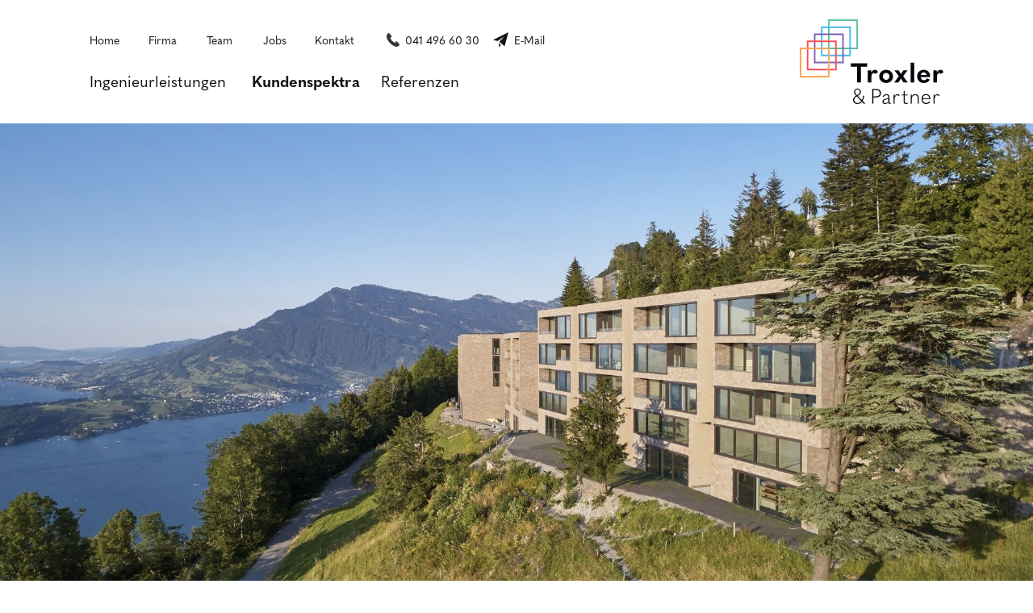

--- FILE ---
content_type: text/html; charset=UTF-8
request_url: https://www.troxler-partner.ch/kundenspektra/hotellerie-gastronomie
body_size: 7934
content:
<!DOCTYPE html>
<html lang="de">
<head>
    <meta charset="utf-8">
    <meta name="viewport" content="width=device-width, initial-scale=1, maximum-scale=1">

    <link rel="apple-touch-icon" sizes="180x180" href="/static/img/favicon/apple-touch-icon.png">
    <link rel="icon" type="image/png" sizes="32x32" href="/static/img/favicon/favicon-32x32.png">
    <link rel="icon" type="image/png" sizes="16x16" href="/static/img/favicon/favicon-16x16.png">
    <link rel="manifest" href="/static/img/favicon/site.webmanifest">
    <link rel="mask-icon" href="/static/img/favicon/safari-pinned-tab.svg" color="#818181">
    <link rel="shortcut icon" href="/static/img/favicon/favicon.ico">
    <meta name="msapplication-TileColor" content="#ffffff">
    <meta name="msapplication-TileImage" content="/static/img/favicon/mstile-144x144.png">
    <meta name="msapplication-config" content="/static/img/favicon/browserconfig.xml">
    <meta name="theme-color" content="#ffffff"><style>
          /* prevent transitions before pageload */
          .prevent-transitions * {
            -webkit-transition: none !important;
            -moz-transition: none !important;
            -ms-transition: none !important;
            -o-transition: none !important;
          }
        </style>    <title>Hotellerie &amp; Gastronomie : Troxler &amp; Partner</title>
    <meta property="og:type" content="website" />
<meta property="og:url" content="https://www.troxler-partner.ch/kundenspektra/hotellerie-gastronomie" />

    
        <link href="https://www.troxler-partner.ch/kundenspektra/hotellerie-gastronomie" rel="canonical" />
<link href="https://use.typekit.net/fjh6yka.css" media="screen,print" rel="stylesheet" type="text/css" />
<link href="/cache-buster-1767197859/var/tmp/fc_1ce0dbd3bcca8639cdb7fcdfe4b002f9.css" media="screen" rel="stylesheet" type="text/css" />
<link href="/cache-buster-1767197859/var/tmp/fc_337aacc22adffefb932dbfef48ac30b6.css" media="screen,print" rel="stylesheet" type="text/css" />
        
        
    
<script async src="https://www.googletagmanager.com/gtag/js?id=G-SBMWJCNYQQ"></script>
<script>
        
    window.dataLayer = window.dataLayer || [];
    function gtag() { dataLayer.push(arguments); }
    gtag('js', new Date());

    
        gtag('config', 'G-SBMWJCNYQQ', {"anonymize_ip":true});
    
        </script>
</head>
<body class="prevent-transitions grey">
<div class="body-wrapper">
            



<header>
    <nav class="header-nav navbar navbar-expand-lg">
        <div class="container">
            <div class="row">
                <div class="col-12 col-lg-8 nav-wrapper collapse navbar-collapse d-print-none">
                    <div class="service-nav-wrapper">

                        <ul class="nav service-nav addto-mm">
                                                                                                <li class=" main">
                                        <a href="/" title="Home">Home
                                                                                    </a>

                                    </li>
                                                                                                                                <li class=" main">
                                        <a href="/firma" title="Firma">Firma
                                                                                    </a>

                                    </li>
                                                                                                                                <li class=" main">
                                        <a href="/team" title="Team">Team
                                                                                    </a>

                                    </li>
                                                                                                                                <li class=" main">
                                        <a href="/jobs" title="Jobs">Jobs
                                                                                        <div class="submenu-wrapper">
                                                <ul>
                                                                                                                                                                                                                                                                                                                                                                                                                                                                                                                                                                                                                                                                                                                                                                                                                                                                                                                                                                                                    </ul>
                                            </div>
                                                                                    </a>

                                    </li>
                                                                                                                                <li class=" main">
                                        <a href="/kontakt" title="Kontakt">Kontakt
                                                                                    </a>

                                    </li>
                                                                                    </ul>

                        <ul class="nav info-nav">
                                                            <li class="nav-item">
                                    <svg xmlns="http://www.w3.org/2000/svg" width="16.301" height="16.285"
                                         viewBox="0 0 16.301 16.285">
                                        <g transform="translate(0 2.538)"
                                           opacity="0.85">
                                            <path id="Pfad_22" data-name="Pfad 22"
                                                  d="M0,.923C.094.529.164.128.286-.256A4.141,4.141,0,0,1,1.759-2.263,1.229,1.229,0,0,1,3.384-2.2Q4.7-.929,5.967.386a1.271,1.271,0,0,1-.061,1.821c-.194.214-.4.415-.611.616s-.417.4-.638.611a11.908,11.908,0,0,0,5.672,5.675c.372-.376.758-.772,1.148-1.162a1.311,1.311,0,0,1,2.057-.012c.762.754,1.529,1.506,2.269,2.282a4.635,4.635,0,0,1,.5.777V11.5a3.289,3.289,0,0,1-1.523,1.609,12.851,12.851,0,0,1-1.736.637h-.435a.653.653,0,0,0-.169-.052,9.169,9.169,0,0,1-3.546-1.022A18.384,18.384,0,0,1,3.52,8.452a17.481,17.481,0,0,1-2.554-3.4A8.951,8.951,0,0,1,0,2.083Z"
                                                  transform="translate(0 0)" fill="#141416"/>
                                        </g>
                                    </svg>
                                    <a href="tel:0414966030" title="041 496 60 30">041 496 60 30</a>
                                </li>
                                                                                        <li class="nav-item">
                                    <svg xmlns="http://www.w3.org/2000/svg" width="19" height="19" viewBox="0 0 19 19">
                                        <path id="paper-plane-1"
                                              d="M19,0,14.25,17.417,7.815,11.686l6.177-6.519L5.712,10.889,0,9.5ZM7.125,13.2V19L9.7,15.492Z"
                                              fill="#363638"/>
                                    </svg>
                                    <a data-id="KfQYVpPjngm" href="javascript:eemto('vasb/gebkyre-cnegare.pu')">Aktivieren Sie Javascript um diese geschützte E-Mail Adresse zu sehen.</a>
                                </li>
                                                    </ul>
                    </div>
                    <div class="main-nav-wrapper">
                        <ul class="nav addto-mm">
                                                                                                <li class=" main">
                                        <a href="/ingenieurleistungen" title="Ingenieurleistungen">Ingenieurleistungen
                                                                                    </a>
                                        <div class="submenu-wrapper">
                                            <ul>
                                                                                                                                                            <li class="">
                                                            <a class="green" href="/ingenieurleistungen/energie-consulting" title="Energie Consulting">Energie Consulting</a>
                                                        </li>
                                                                                                                                                                                                                <li class="">
                                                            <a class="red" href="/ingenieurleistungen/heizung-luftung-klima-engineering" title="Heizung Lüftung Klima Engineering">Heizung Lüftung Klima Engineering</a>
                                                        </li>
                                                                                                                                                                                                                <li class="">
                                                            <a class="blue" href="/ingenieurleistungen/sanitaer-engineering" title="Sanitär Engineering">Sanitär Engineering</a>
                                                        </li>
                                                                                                                                                                                                                <li class="">
                                                            <a class="orange" href="/ingenieurleistungen/elektro-engineering" title="Elektro Engineering">Elektro Engineering</a>
                                                        </li>
                                                                                                                                                                                                                <li class="">
                                                            <a class="violet" href="/ingenieurleistungen/gebaudeautomation" title="Gebäudeautomation">Gebäudeautomation</a>
                                                        </li>
                                                                                                                                                </ul>
                                        </div>
                                                                            </li>
                                                                                                                                <li class=" main active active-trail active">
                                        <a href="/kundenspektra" title="Kundenspektra">Kundenspektra
                                                                                    </a>
                                        <div class="submenu-wrapper">
                                            <ul>
                                                                                                                                                            <li class="">
                                                            <a class="" href="/kundenspektra/industrie-gewerbe" title="Industrie &amp; Gewerbe">Industrie &amp; Gewerbe</a>
                                                        </li>
                                                                                                                                                                                                                <li class="">
                                                            <a class="" href="/kundenspektra/pharma-chemie" title="Pharma &amp; Chemie">Pharma &amp; Chemie</a>
                                                        </li>
                                                                                                                                                                                                                <li class="">
                                                            <a class="" href="/kundenspektra/shoppingcenter-fachmaerkte" title="Shoppingcenter &amp; Fachmärkte">Shoppingcenter &amp; Fachmärkte</a>
                                                        </li>
                                                                                                                                                                                                                <li class="">
                                                            <a class="" href="/kundenspektra/dienstleistung-verwaltung" title="Dienstleistung &amp; Verwaltung">Dienstleistung &amp; Verwaltung</a>
                                                        </li>
                                                                                                                                                                                                                <li class="active">
                                                            <a class=" active" href="/kundenspektra/hotellerie-gastronomie" title="Hotellerie &amp; Gastronomie">Hotellerie &amp; Gastronomie</a>
                                                        </li>
                                                                                                                                                                                                                <li class="">
                                                            <a class="" href="/kundenspektra/gesundheit-alter-betreuung" title="Gesundheit, Alter &amp; Betreuung">Gesundheit, Alter &amp; Betreuung</a>
                                                        </li>
                                                                                                                                                                                                                <li class="">
                                                            <a class="" href="/kundenspektra/bildung-sport-freizeit" title="Bildung, Sport &amp; Freizeit">Bildung, Sport &amp; Freizeit</a>
                                                        </li>
                                                                                                                                                                                                                <li class="">
                                                            <a class="" href="/kundenspektra/wohnen" title="Wohnen">Wohnen</a>
                                                        </li>
                                                                                                                                                                                                                <li class="">
                                                            <a class="" href="/kundenspektra/renovation-umbau" title="Renovation &amp; Umbau">Renovation &amp; Umbau</a>
                                                        </li>
                                                                                                                                                                                                                <li class="">
                                                            <a class="" href="/kundenspektra/consulting" title="Consulting">Consulting</a>
                                                        </li>
                                                                                                                                                </ul>
                                        </div>
                                                                            </li>
                                                                                                                                <li class=" main">
                                        <a href="/referenzen" title="Referenzen">Referenzen
                                                                                        </a>
                                                                            </li>
                                                                                    </ul>
                    </div>
                </div>
                <div class="col-12 col-lg-4 logo-wrapper">
                                                                <a class="navbar-brand" href="/">
                            <img class="img-fluid logo" src="/layout/logos/logo-troxler-partner.svg" alt="Troxler &amp; Partner">
                        </a>
                    
                    <a href="#mmenu" class="d-flex d-lg-none mburger mburger--squeeze d-print-none">
                        <b></b>
                        <b></b>
                        <b></b>
                    </a>
                </div>
            </div>
        </div>
    </nav>
</header>

        <main>
        
        
    



            <div class="pimcore_area_intro pimcore_area_content ">
    
        
                    

    <section class="intro">

                <div class="intro-wrapper">
            <div class="slider-wrapper"
                                                                                                                >
                                    <div style="position:relative;overflow:hidden;" class="image-loader" data-sizeSelector="intro-wrapper" data-loader="/referenzen/buergenstock_lakeview/image-thumb__60__responsive-16by9/tp-buergenstock_lakeview_ea180726-4p-14-min.jpg 0" data-loader-bg="true"><picture data-alt="" data-default-src="/referenzen/buergenstock_lakeview/image-thumb__60__responsive-16by9/tp-buergenstock_lakeview_ea180726-4p-14-min.jpg">
	<source srcset="/referenzen/buergenstock_lakeview/image-thumb__60__responsive-16by9/tp-buergenstock_lakeview_ea180726-4p-14-min~-~media--e79533ec--query.jpg 1x, /referenzen/buergenstock_lakeview/image-thumb__60__responsive-16by9/tp-buergenstock_lakeview_ea180726-4p-14-min~-~media--e79533ec--query@2x.jpg 2x" media="(min-width: 1080px)" type="image/jpeg" />
	<source srcset="/referenzen/buergenstock_lakeview/image-thumb__60__responsive-16by9/tp-buergenstock_lakeview_ea180726-4p-14-min~-~media--4f35149e--query.jpg 1x, /referenzen/buergenstock_lakeview/image-thumb__60__responsive-16by9/tp-buergenstock_lakeview_ea180726-4p-14-min~-~media--4f35149e--query@2x.jpg 2x" media="(min-width: 576px)" type="image/jpeg" />
	<source srcset="/referenzen/buergenstock_lakeview/image-thumb__60__responsive-16by9/tp-buergenstock_lakeview_ea180726-4p-14-min~-~media--682e313f--query.jpg 1x, /referenzen/buergenstock_lakeview/image-thumb__60__responsive-16by9/tp-buergenstock_lakeview_ea180726-4p-14-min~-~media--682e313f--query@2x.jpg 2x" media="(min-width: 0px)" type="image/jpeg" />
	<source srcset="/referenzen/buergenstock_lakeview/image-thumb__60__responsive-16by9/tp-buergenstock_lakeview_ea180726-4p-14-min.jpg 1x, /referenzen/buergenstock_lakeview/image-thumb__60__responsive-16by9/tp-buergenstock_lakeview_ea180726-4p-14-min@2x.jpg 2x" type="image/jpeg" />
	<img class="img-fluid d-block d-lg-none" alt="" src="/referenzen/buergenstock_lakeview/image-thumb__60__responsive-16by9/tp-buergenstock_lakeview_ea180726-4p-14-min.jpg" />
</picture>
</div>
                            </div>
                                </div>
    </section>


        
        
            </div>
    



            <div class="pimcore_area_section pimcore_area_content ">
    
        
                    
<section class="bg-default spy-6"
         >
    <div class="container ">
        



            <div class="pimcore_area_content-info pimcore_area_content ">
    
        
                    





<div class="row row-content-infobox">
    <div class="col-12 col-md-7 col-wysiwyg">
                    <h2>Hotellerie &amp; Gastronomie</h2>
                            <div class="wysiwyg">
                <p>Unsere Konzepte vernetzen alle Gebäudebereiche und sichern die effiziente Kommunikation sowie auch einen energieoptimierten Klimakomfort für die Gäste und den Betreiber.</p>

            </div>
            </div>
    <div class="col-12 col-md-5 col-infobox">
        <div class="infobox-wrapper bg-primary">
                            <h3>Haben Sie Fragen?</h3>
                                                                            <a class="phonelink" href="tel:0414966030">
                        <svg xmlns="http://www.w3.org/2000/svg" width="16.301" height="16.285" viewBox="0 0 16.301 16.285">
                            <g transform="translate(0 2.538)" opacity="0.85">
                                <path d="M0,.923C.094.529.164.128.286-.256A4.141,4.141,0,0,1,1.759-2.263,1.229,1.229,0,0,1,3.384-2.2Q4.7-.929,5.967.386a1.271,1.271,0,0,1-.061,1.821c-.194.214-.4.415-.611.616s-.417.4-.638.611a11.908,11.908,0,0,0,5.672,5.675c.372-.376.758-.772,1.148-1.162a1.311,1.311,0,0,1,2.057-.012c.762.754,1.529,1.506,2.269,2.282a4.635,4.635,0,0,1,.5.777V11.5a3.289,3.289,0,0,1-1.523,1.609,12.851,12.851,0,0,1-1.736.637h-.435a.653.653,0,0,0-.169-.052,9.169,9.169,0,0,1-3.546-1.022A18.384,18.384,0,0,1,3.52,8.452a17.481,17.481,0,0,1-2.554-3.4A8.951,8.951,0,0,1,0,2.083Z" transform="translate(0 0)" fill="#141416"/>
                            </g>
                        </svg>041 496 60 30</a>
                                                    <a class="emaillink" data-id="EIhpHEGHWrm" href="javascript:eemto('vasb/gebkyre-cnegare.pu')">Aktivieren Sie Javascript um diese geschützte E-Mail Adresse zu sehen.</a>
                                    </div>
    </div>
</div>
        
        
            </div>
        </div>
</section>
        
        
            </div>
    



            <div class="pimcore_area_reference-object pimcore_area_content ">
    
        
                    
<section class="reference-object">
    <div class="container">
                    <div class="row">
                <div class="col-12">
                    <h2>Aktuellste Referenzen Hotellerie &amp; Gastronomie</h2>
                </div>
            </div>
                        <div class="row">

                            <div class="col-12 col-sm-6 col-md-4 col-reference-image">
                                                            
                    
                                                                
                                                                                    
                                                        <a href="/referenzen?Filter2=Hotellerie%20und%20Gastronomie#lakeview-residence-villas-burgenstock">

                                                                                                                                                                                                                <div class="image-wrapper">
                                            <picture data-alt="Bürgenstock Hotels &amp; Resort" data-default-src="/referenzen/buergenstock_lakeview/image-thumb__60__referenceThumbnail/tp-buergenstock_lakeview_ea180726-4p-14-min.jpg">
	<source srcset="/referenzen/buergenstock_lakeview/image-thumb__60__referenceThumbnail/tp-buergenstock_lakeview_ea180726-4p-14-min~-~media--1af6c3f9--query.jpg 1x, /referenzen/buergenstock_lakeview/image-thumb__60__referenceThumbnail/tp-buergenstock_lakeview_ea180726-4p-14-min~-~media--1af6c3f9--query@2x.jpg 2x" media="(min-width: 760px)" type="image/jpeg" />
	<source srcset="/referenzen/buergenstock_lakeview/image-thumb__60__referenceThumbnail/tp-buergenstock_lakeview_ea180726-4p-14-min.jpg 1x, /referenzen/buergenstock_lakeview/image-thumb__60__referenceThumbnail/tp-buergenstock_lakeview_ea180726-4p-14-min@2x.jpg 2x" type="image/jpeg" />
	<img class="img-fluid" alt="Bürgenstock Hotels &amp; Resort" src="/referenzen/buergenstock_lakeview/image-thumb__60__referenceThumbnail/tp-buergenstock_lakeview_ea180726-4p-14-min.jpg" />
</picture>

                                        </div>
                                                                                                                                                                                                                                                                                                                                                                                                                                                                                                                        
                                                    <div class="title-box">
                                <h3>Bürgenstock Hotels &amp; Resort</h3>
                                <div class="city">Lakeview Residence Villas</div>
                            </div>
                        
                        <span class="readmore">
                           zur Referenz
                        </span>
                                                    </a>
                                            

                                                        </div>
                            <div class="col-12 col-sm-6 col-md-4 col-reference-image">
                                                            
                    
                                                                
                                                                                    
                                                        <a href="/referenzen?Filter2=Hotellerie%20und%20Gastronomie#hotel-stuecki">

                                                                                                                                                                                                                <div class="image-wrapper">
                                            <picture data-alt="Hotel Stücki" data-default-src="/referenzen/stuecki_park_basel/image-thumb__331__referenceThumbnail/tp-stuecki_park_basel_ga200916-h-001m-min-retusche.jpg">
	<source srcset="/referenzen/stuecki_park_basel/image-thumb__331__referenceThumbnail/tp-stuecki_park_basel_ga200916-h-001m-min-retusche~-~media--1af6c3f9--query.jpg 1x, /referenzen/stuecki_park_basel/image-thumb__331__referenceThumbnail/tp-stuecki_park_basel_ga200916-h-001m-min-retusche~-~media--1af6c3f9--query@2x.jpg 2x" media="(min-width: 760px)" type="image/jpeg" />
	<source srcset="/referenzen/stuecki_park_basel/image-thumb__331__referenceThumbnail/tp-stuecki_park_basel_ga200916-h-001m-min-retusche.jpg 1x, /referenzen/stuecki_park_basel/image-thumb__331__referenceThumbnail/tp-stuecki_park_basel_ga200916-h-001m-min-retusche@2x.jpg 2x" type="image/jpeg" />
	<img class="img-fluid" alt="Hotel Stücki" src="/referenzen/stuecki_park_basel/image-thumb__331__referenceThumbnail/tp-stuecki_park_basel_ga200916-h-001m-min-retusche.jpg" />
</picture>

                                        </div>
                                                                                                                                                                                                                                                                                                                                                                                        
                                                    <div class="title-box">
                                <h3>Hotel Stücki</h3>
                                <div class="city">Basel</div>
                            </div>
                        
                        <span class="readmore">
                           zur Referenz
                        </span>
                                                    </a>
                                            

                                                        </div>
                            <div class="col-12 col-sm-6 col-md-4 col-reference-image">
                                                            
                    
                                        

                                                        </div>
            
        </div>
            </div>
</section>
        
        
            </div>
    



            <div class="pimcore_area_section pimcore_area_content ">
    
        
                    
<section class="bg-default spy-2"
         >
    <div class="container ">
        



            <div class="pimcore_area_heading pimcore_area_content ">
    
        
                    



            <h2                >Unsere Ingenieurleistungen im Überblick
        </h2>
    
        
        
            </div>
    



            <div class="pimcore_area_snippet pimcore_area_content ">
    
        
                        
        <div class="row row-productcards">
                                                                                
            <div class="col-12 col-sm-6 col-lg-4 col-cards">
                                <div class="cardheader">
                                                                <div class="icon-wrapper"><img height="115" alt="" title="" src="/layout/logos/logo-energie-consulting.svg" /> </div>
                                                                <h3>Energie<br />
Consulting</h3>
                                    </div>
                <div class="cardbody">
                                            <div class="wysiwyg">
                            <p>Energie ist Leben – Wärme und Licht, Kraft und Bewegung. Wir bieten Energieconsulting für alle Spektra an. Unsere Konzepte verfolgen das Ziel einer hohen Nachhaltigkeit immer auch in Verbindung mit Kosten-Nutzen. Wir bieten Energieconsulting auch in Verbindung mit Energiecontracting an.</p>

                        </div>
                                    </div>
                <div class="cardfooter cf-green">
                                            <a class="btn btn-outline-green
                         "
                           href="/ingenieurleistungen/energie-consulting">Weitere Infos <span>
                                <svg width="24" height="24" viewBox="0 0 24 24" xmlns="http://www.w3.org/2000/svg"
                                     fill-rule="evenodd" clip-rule="evenodd"><path
                                            d="M4 .755l14.374 11.245-14.374 11.219.619.781 15.381-12-15.391-12-.609.755z"
                                            stroke-width="2"/></svg>
                            </span></a>
                                    </div>
                            </div>
                                                                                            
            <div class="col-12 col-sm-6 col-lg-4 col-cards">
                                <div class="cardheader">
                                                                <div class="icon-wrapper"><img height="115" alt="" title="" src="/layout/logos/logo-hlk-engineering.svg" /> </div>
                                                                <h3>Heizung, Lüftung, Klima<br />
Engineering</h3>
                                    </div>
                <div class="cardbody">
                                            <div class="wysiwyg">
                            <p>Heizung Lüftung Klima – Vertritt die Philosophie der Mitverantwortung. Wir sehen es als unsere Aufgabe, die Lebensqualität der Menschen zu verbessern. Dies erfordert die Einhaltung physiologischer und physikalischer Grundregeln. Voraussetzungen sind für uns gemeinsam klar definierte Planungszielwerte.</p>

                        </div>
                                    </div>
                <div class="cardfooter cf-red">
                                            <a class="btn btn-outline-red
                         "
                           href="/ingenieurleistungen/heizung-luftung-klima-engineering">Weitere Infos <span>
                                <svg width="24" height="24" viewBox="0 0 24 24" xmlns="http://www.w3.org/2000/svg"
                                     fill-rule="evenodd" clip-rule="evenodd"><path
                                            d="M4 .755l14.374 11.245-14.374 11.219.619.781 15.381-12-15.391-12-.609.755z"
                                            stroke-width="2"/></svg>
                            </span></a>
                                    </div>
                            </div>
                                                                                            
            <div class="col-12 col-sm-6 col-lg-4 col-cards">
                                <div class="cardheader">
                                                                <div class="icon-wrapper"><img height="115" alt="" title="" src="/layout/logos/logo-sanitaer-engineering.svg" /> </div>
                                                                <h3>Sanitär<br />
Engineering</h3>
                                    </div>
                <div class="cardbody">
                                            <div class="wysiwyg">
                            <p>Einwandfreies Wasser – Uns ist bewusst, dass dies lebenswichtig ist, aber nicht unbeschränkt zur Verfügung steht. Wasserbedürfnisse sind sehr unterschiedlich und unterstehen hohen hygienischen Anforderungen. Wir analysieren und planen Versorgungs- sowie Entsorgungslösungen mit klaren Zielvorstellungen und hoher Nachhaltigkeit.</p>

                        </div>
                                    </div>
                <div class="cardfooter cf-blue">
                                            <a class="btn btn-outline-blue
                         "
                           href="/ingenieurleistungen/sanitaer-engineering">Weitere Infos <span>
                                <svg width="24" height="24" viewBox="0 0 24 24" xmlns="http://www.w3.org/2000/svg"
                                     fill-rule="evenodd" clip-rule="evenodd"><path
                                            d="M4 .755l14.374 11.245-14.374 11.219.619.781 15.381-12-15.391-12-.609.755z"
                                            stroke-width="2"/></svg>
                            </span></a>
                                    </div>
                            </div>
                                                                                            
            <div class="col-12 col-sm-6 col-lg-4 col-cards">
                                <div class="cardheader">
                                                                <div class="icon-wrapper"><img height="115" alt="" title="" src="/layout/logos/logo-elektro-engineering.svg" /> </div>
                                                                <h3>Elektro<br />
Engineering</h3>
                                    </div>
                <div class="cardbody">
                                            <div class="wysiwyg">
                            <p>Elektrischer Strom – Die treibende Kraft für alle Prozesse. Systematische Planung und lückenloses Controlling führen zu Lösungen mit höchsten Sicherheitsansprüchen für Mensch und Umwelt. Konventionelle Stromversorgung ist für uns genau so ein Thema wie alternative Stromerzeugungen aus Photovoltaik oder Biomasse.</p>

                        </div>
                                    </div>
                <div class="cardfooter cf-orange">
                                            <a class="btn btn-outline-orange
                         "
                           href="/ingenieurleistungen/elektro-engineering">Weitere Infos <span>
                                <svg width="24" height="24" viewBox="0 0 24 24" xmlns="http://www.w3.org/2000/svg"
                                     fill-rule="evenodd" clip-rule="evenodd"><path
                                            d="M4 .755l14.374 11.245-14.374 11.219.619.781 15.381-12-15.391-12-.609.755z"
                                            stroke-width="2"/></svg>
                            </span></a>
                                    </div>
                            </div>
                                                                                            
            <div class="col-12 col-sm-6 col-lg-4 col-cards">
                                <div class="cardheader">
                                                                <div class="icon-wrapper"><img height="115" alt="" title="" src="/layout/logos/logo-gebauedeautomation.svg" /> </div>
                                                                <h3>Gebäudeautomation</h3>
                                    </div>
                <div class="cardbody">
                                            <div class="wysiwyg">
                            <p>Komfort steht im Zentrum – Die gebäudetechnische Infrastruktur wird interdisziplinär zu einem automatisierten Gesamtsystem zusammengeführt. Erst wenn sich die Gebäudetechnik über den gesamten Lebenszyklus einfach bedienen, überwachen und optimieren lässt, ist das Ziel erreicht.</p>

                        </div>
                                    </div>
                <div class="cardfooter cf-violet">
                                            <a class="btn btn-outline-violet
                         "
                           href="/ingenieurleistungen/gebaudeautomation">Weitere Infos <span>
                                <svg width="24" height="24" viewBox="0 0 24 24" xmlns="http://www.w3.org/2000/svg"
                                     fill-rule="evenodd" clip-rule="evenodd"><path
                                            d="M4 .755l14.374 11.245-14.374 11.219.619.781 15.381-12-15.391-12-.609.755z"
                                            stroke-width="2"/></svg>
                            </span></a>
                                    </div>
                            </div>
                        </div>
    


        
        
            </div>
        </div>
</section>
        
        
            </div>
    
    </main>

                <footer>
        <div class="container">
            <div class="row">
                <div class="col-footer col-sm-6 col-lg-6">
                    <h4>General Engineering und Consulting</h4>

<p>Energie-, Umwelt-, Industrie- und Gebäudetechnik<br />
Energie · Heizung Lüftung Klima · Sanitär · Elektro · Gebäudeautomation</p>

                </div>
                <div class="col-footer col-sm-6 col-lg-3">
                    <p>T&amp;P Troxler&amp;Partner AG<br />
Buebegass 2<br />
CH-6017 Ruswil</p>

                </div>
                <div class="col-footer col-sm-6 col-lg-3">
                    <p>Telefon <a href="tel:+41414966030">041 496 60 30 </a><br />
<a href="mailto:info@troxler-partner.ch ">info@troxler-partner.ch </a><br />
www.troxler-partner.ch</p>

                </div>
                <div class="col-footer col-sm-6 offset-lg-9 col-lg-3 d-print-none">
                                                                                        <ul class="nav navbar">
    <li>
        <a id="pimcore-navigation-renderer-menu-9" class=" main" href="/impressum">Impressum</a>
    </li>
    <li>
        <a id="pimcore-navigation-renderer-menu-10" class=" main" href="/datenschutz">Datenschutz</a>
    </li>
</ul>
                                    </div>
            </div>
        </div>
    </footer>



    </div>
<div class="d-none d-print-none">
    <div id="mmenu-wrapper">
        <div id="mmenu" class="d-print-none">
             <ul></ul>
        </div>
    </div>
</div><script src="https://maps.googleapis.com/maps/api/js?key=AIzaSyC-6C-dbGuTfF2UWBckLBT7MzagbWkVbpk&amp;v=3"></script>
<script src="/cache-buster-1767197859/var/tmp/fc_02be2626a654b00ceabb54ebf3f224de.js"></script>
<script>$(document).ready(function() {$("[data-id=KfQYVpPjngm]").html('E-Mail');$("[data-id=EIhpHEGHWrm]").html('<svg xmlns="http://www.w3.org/2000/svg" width="19" height="19" viewBox="0 0 19 19"><path d="M19,0,14.25,17.417,7.815,11.686l6.177-6.519L5.712,10.889,0,9.5ZM7.125,13.2V19L9.7,15.492Z" fill="#363638"/></svg>info@troxler-partner.ch');});</script></body>
</html>


--- FILE ---
content_type: text/css; charset=utf-8
request_url: https://www.troxler-partner.ch/cache-buster-1767197859/var/tmp/fc_337aacc22adffefb932dbfef48ac30b6.css
body_size: 438
content:
@media print{header .d-print-none,.mm-wrapper__blocker,.d-print-none{display:none!important}html,body{font-family:"quasimoda",Helvetica,Arial,sans-serif;font-weight:400;margin:0;padding:0}table{border:none;border-collapse:collapse}header{width:100%;text-align:right;display:table}header .header-nav .logo-wrapper img.logo{width:4.45cm;margin:0 .5cm 0 0;padding:0}main{min-height:100%}main .pimcore_area_intro{display:none}main .pimcore_area_heading>h1{font-family:"quasimoda",Helvetica,Arial,sans-serif;font-weight:700;font-size:18pt;line-height:1;margin-bottom:1.5cm}main .pimcore_area_heading>h1 br{display:none}main .col-list{padding-top:5px}main .col-list .reference-item{width:100%;display:table;vertical-align:text-top;float:none;clear:both;margin-top:1cm;padding-bottom:.5cm;break-inside:avoid}main .col-list .reference-item a{font-size:0;color:transparent}main .col-list .reference-item .col-reference-image{display:table-cell;float:left;vertical-align:text-top;width:5cm;-webkit-print-color-adjust:exact}main .col-list .reference-item .col-reference-image picture{-webkit-print-color-adjust:exact}main .col-list .reference-item .col-reference-image picture img{width:4.5cm;height:4.5cm;-webkit-print-color-adjust:exact}main .col-list .reference-item .col-reference-content{width:13.5cm;float:left;display:table-cell;vertical-align:top}main .col-list .reference-item .col-reference-content .item-header{padding:0}main .col-list .reference-item .col-reference-content .item-header .title-box h3{font-family:"quasimoda",Helvetica,Arial,sans-serif;font-weight:700;font-size:12pt;line-height:1;margin:0 .1cm .1cm;padding:0}main .col-list .reference-item .col-reference-content .item-content{padding:0 0 0 .05cm}main .col-list .reference-item .col-reference-content .item-content table{width:100%;vertical-align:top}main .col-list .reference-item .col-reference-content .item-content table tr{border-top:1pt solid #1d1d1b;border-bottom:1pt solid #1d1d1b}main .col-list .reference-item .col-reference-content .item-content table tr:first-of-type{border-top:none}main .col-list .reference-item .col-reference-content .item-content table tr:last-of-type{border-bottom:none}main .col-list .reference-item .col-reference-content .item-content table tr td{font-family:"quasimoda",Helvetica,Arial,sans-serif;font-size:9.5pt;vertical-align:text-top;padding:.25rem 0}main .col-list .reference-item .col-reference-content .item-content table tr td:first-of-type{padding:.05cm .05cm .05cm 0;width:25%}main .col-list .reference-item .col-reference-content .item-content table tr td:first-of-type strong{font-family:"quasimoda",Helvetica,Arial,sans-serif;font-weight:700}main .col-list .reference-item .col-reference-content .item-content table tr td:last-of-type{width:75%;padding:.05cm .15cm}main .col-list .reference-item .col-reference-content .item-content table tr td:last-of-type p{margin:0 0 .5rem}main .col-list .reference-item .col-reference-content .item-content table tr td:last-of-type ul{margin:0 0 .5rem;padding:0;list-style:none}footer{margin:0;padding:0;position:fixed;bottom:0;left:0;width:100%;display:none}footer .row{width:100%;float:none;clear:both}footer .row .col-lg-6{width:60%;float:left}footer .row .col-lg-3{width:20%;float:left}footer .row h4{font-size:8pt;line-height:1.2;margin-bottom:-.25cm;padding:0;font-family:"quasimoda",Helvetica,Arial,sans-serif;font-weight:700;font-weight:700}footer .row p{font-size:8pt;font-family:"quasimoda",Helvetica,Arial,sans-serif;font-weight:300;color:#1d1d1b}footer .row a{font-size:8pt;font-family:"quasimoda",Helvetica,Arial,sans-serif;font-weight:300;color:#1d1d1b;text-decoration:none}}

--- FILE ---
content_type: image/svg+xml
request_url: https://www.troxler-partner.ch/layout/logos/logo-hlk-engineering.svg
body_size: 2723
content:
<svg xmlns="http://www.w3.org/2000/svg" xmlns:xlink="http://www.w3.org/1999/xlink" width="410" height="140.464" viewBox="0 0 410 140.464">
  <defs>
    <clipPath id="clip-path">
      <path id="Pfad_203" data-name="Pfad 203" d="M0,63.191H410V-58.328H0Z" transform="translate(0 58.328)" fill="none"/>
    </clipPath>
  </defs>
  <g id="Gruppe_640" data-name="Gruppe 640" transform="translate(-1185 -28.409)">
    <g id="Gruppe_520" data-name="Gruppe 520" transform="translate(1185 86.737)">
      <path id="Pfad_168" data-name="Pfad 168" d="M18.047-18.381H57.994V-58.328H18.047Zm2.046-37.9,0,0H55.946v35.854H20.093Z" transform="translate(19.854)" fill="#ffedea"/>
      <path id="Pfad_169" data-name="Pfad 169" d="M15.581-15.916H51.434V-51.769H15.581Zm37.9,2.046H13.535V-53.817H53.482Z" transform="translate(14.891 4.963)" fill="#ffc9c3"/>
      <path id="Pfad_170" data-name="Pfad 170" d="M11.071-11.406H46.924V-47.259H11.071Zm37.9,2.048H9.023V-49.305H48.97Z" transform="translate(9.927 9.927)" fill="#ffa69f"/>
      <path id="Pfad_171" data-name="Pfad 171" d="M6.558-6.894H42.411V-42.747H6.558Zm37.9,2.048H4.512V-44.793H44.459Z" transform="translate(4.964 14.891)" fill="#ff4d53"/>
      <path id="Pfad_172" data-name="Pfad 172" d="M0-.335H39.947V-40.282H0ZM0-40.282m2.048,2.048H37.9V-2.381H2.048Z" transform="translate(0 19.853)" fill="#ffa69f"/>
      <g id="Gruppe_248" data-name="Gruppe 248" transform="translate(68.463 0.629)">
        <path id="Pfad_173" data-name="Pfad 173" d="M0,0H2.818V10.564H16.135V0h2.821V24.051H16.135v-10.9H2.818v10.9H0Z" fill="#2b2e34"/>
      </g>
      <g id="Gruppe_273" data-name="Gruppe 273" transform="translate(0 -58.328)" clip-path="url(#clip-path)">
        <g id="Gruppe_249" data-name="Gruppe 249" transform="translate(91.119 67.279)">
          <path id="Pfad_174" data-name="Pfad 174" d="M1.5,3.435h9.171A4.219,4.219,0,0,0,6.183-.812,4.575,4.575,0,0,0,1.5,3.435m-.1,2.106v.137a4.9,4.9,0,0,0,5.063,5.231c1.97,0,3.362-.884,4.618-2.821l.273-.067,1.867,1.256a7.662,7.662,0,0,1-6.861,3.976c-4.587,0-7.712-3.329-7.712-8.155,0-4.958,3.125-8.22,7.542-8.22,4.349,0,7.235,2.955,7.235,8.086a3.752,3.752,0,0,1-.034.578Z" transform="translate(1.359 3.122)" fill="#2b2e34"/>
        </g>
        <path id="Pfad_175" data-name="Pfad 175" d="M52.636-21.233h2.581V-6.15H52.636ZM52.025-28.4a1.9,1.9,0,0,1,1.9-1.9,1.929,1.929,0,0,1,1.9,1.936,1.87,1.87,0,0,1-1.9,1.869,1.877,1.877,0,0,1-1.9-1.9" transform="translate(57.235 89.159)" fill="#2b2e34"/>
        <g id="Gruppe_250" data-name="Gruppe 250" transform="translate(116.634 67.925)">
          <path id="Pfad_176" data-name="Pfad 176" d="M.16,1.193V-1.084H13.136v.34L4.169,11.723h8.9V14H-.145v-.34L8.787,1.193Z" transform="translate(0.145 1.084)" fill="#2b2e34"/>
        </g>
        <g id="Gruppe_251" data-name="Gruppe 251" transform="translate(134.027 67.925)">
          <path id="Pfad_177" data-name="Pfad 177" d="M5.642,7.9V5.285A6.234,6.234,0,0,1,.307,8.546c-3.43,0-5.435-2.14-5.435-6.114V-7.182h2.583V1.582c0,3.125,1.189,4.553,3.635,4.553,2.615,0,4.551-2.31,4.551-5.775V-7.182H8.223V7.9Z" transform="translate(5.128 7.182)" fill="#2b2e34"/>
        </g>
        <g id="Gruppe_252" data-name="Gruppe 252" transform="translate(152.065 67.281)">
          <path id="Pfad_178" data-name="Pfad 178" d="M1.352.338V3.022a6.284,6.284,0,0,1,5.5-3.329c3.635,0,5.708,2.14,5.708,5.977v9.751H9.98V6.792C9.98,3.53,8.757,2.1,6.14,2.1c-2.886,0-4.788,2.377-4.788,5.775v7.542H-1.229V.338Z" transform="translate(1.229 0.307)" fill="#2b2e34"/>
        </g>
        <g id="Gruppe_253" data-name="Gruppe 253" transform="translate(168.677 67.28)">
          <path id="Pfad_179" data-name="Pfad 179" d="M6.156,2.865C6.156.861,4.594-.4,2.183-.4S-1.793.861-1.793,2.865c0,1.97,1.529,3.228,3.976,3.228S6.156,4.835,6.156,2.865M7.345,15.942c0-1.563-1.8-2.344-5.028-2.648-.407-.034-.985-.1-1.426-.17-2.447.475-3.736,1.392-3.736,2.751,0,1.7,2.106,2.854,5.2,2.854,3.228,0,4.994-.951,4.994-2.787M-5.6,16.012c0-1.733,1.357-3.091,3.566-3.772a2.224,2.224,0,0,1-1.426-2c0-1.222.815-1.97,2.718-2.48A5.113,5.113,0,0,1-4.374,2.831C-4.374-.33-1.589-2.6,2.217-2.6a7.83,7.83,0,0,1,3.159.645H10.1l.069,1.936L9.859.248,7.822.044A5.172,5.172,0,0,1,8.738,3c0,2.785-2,4.721-5.4,5.129C.213,8.5-.841,8.945-.841,9.762c0,.678.884.985,3.805,1.357,4.958.647,7.1,2.073,7.1,4.79,0,3.125-2.955,5.028-7.779,5.028-4.858,0-7.88-1.869-7.88-4.925" transform="translate(5.596 2.604)" fill="#2b2e34"/>
        </g>
        <g id="Gruppe_254" data-name="Gruppe 254" transform="translate(204.703 58.957)">
          <path id="Pfad_180" data-name="Pfad 180" d="M1.476,0V21.47H12.857l-.307,2.581H-1.342V0Z" transform="translate(1.342)" fill="#2b2e34"/>
        </g>
        <g id="Gruppe_255" data-name="Gruppe 255" transform="translate(221.175 60.52)">
          <path id="Pfad_181" data-name="Pfad 181" d="M5.072,0A1.884,1.884,0,0,1,6.939,1.869,1.8,1.8,0,0,1,5.072,3.736,1.822,1.822,0,0,1,3.2,1.869,1.91,1.91,0,0,1,5.072,0M-.941,0A1.855,1.855,0,0,1,.892,1.869,1.773,1.773,0,0,1-.941,3.736a1.831,1.831,0,0,1-1.9-1.867A1.94,1.94,0,0,1-.941,0m7.1,22.488V19.872A6.239,6.239,0,0,1,.825,23.133c-3.43,0-5.435-2.14-5.435-6.114V7.405h2.583v8.764c0,3.125,1.189,4.553,3.633,4.553,2.617,0,4.553-2.31,4.553-5.775V7.405H8.741V22.488Z" transform="translate(4.61 0)" fill="#2b2e34"/>
        </g>
        <g id="Gruppe_256" data-name="Gruppe 256" transform="translate(237.548 57.7)">
          <path id="Pfad_182" data-name="Pfad 182" d="M3.968,1.282c-1.5,0-2.106.815-2.106,3.736V9.061h3.77v2.207H1.862V24.144H-.719V11.268H-3.607V9.061H-.719V5.222C-.719.433.64-1.165,3.832-1.165a8.157,8.157,0,0,1,2.243.374L5.9,1.519,5.6,1.656a4.087,4.087,0,0,0-1.63-.374" transform="translate(3.607 1.165)" fill="#2b2e34"/>
        </g>
        <g id="Gruppe_257" data-name="Gruppe 257" transform="translate(250.066 61.811)">
          <path id="Pfad_183" data-name="Pfad 183" d="M5.249,11.193a8.1,8.1,0,0,1-2.785.475c-2.718,0-4.349-1.6-4.349-4.484V-1.851H-4.771V-4.06h2.886V-8.815L.358-10.174H.7V-4.06H5.215v2.209H.7V6.4c0,2.14.578,2.854,2.274,2.854a4.6,4.6,0,0,0,1.9-.477l.271.137Z" transform="translate(4.771 10.174)" fill="#2b2e34"/>
        </g>
        <g id="Gruppe_258" data-name="Gruppe 258" transform="translate(263.958 67.925)">
          <path id="Pfad_184" data-name="Pfad 184" d="M5.642,7.9V5.285A6.234,6.234,0,0,1,.307,8.546c-3.43,0-5.435-2.14-5.435-6.114V-7.182h2.583V1.582c0,3.125,1.189,4.553,3.635,4.553,2.615,0,4.551-2.31,4.551-5.775V-7.182H8.223V7.9Z" transform="translate(5.128 7.182)" fill="#2b2e34"/>
        </g>
        <g id="Gruppe_259" data-name="Gruppe 259" transform="translate(281.178 67.281)">
          <path id="Pfad_185" data-name="Pfad 185" d="M1.352.338V3.022a6.284,6.284,0,0,1,5.5-3.329c3.635,0,5.708,2.14,5.708,5.977v9.751H9.98V6.792C9.98,3.53,8.757,2.1,6.14,2.1c-2.886,0-4.788,2.377-4.788,5.775v7.542H-1.229V.338Z" transform="translate(1.229 0.307)" fill="#2b2e34"/>
        </g>
        <g id="Gruppe_260" data-name="Gruppe 260" transform="translate(297.38 67.28)">
          <path id="Pfad_186" data-name="Pfad 186" d="M6.156,2.865C6.156.861,4.594-.4,2.183-.4S-1.793.861-1.793,2.865c0,1.97,1.529,3.228,3.976,3.228S6.156,4.835,6.156,2.865M7.345,15.942c0-1.563-1.8-2.344-5.028-2.648-.407-.034-.985-.1-1.426-.17-2.447.475-3.736,1.392-3.736,2.751,0,1.7.468,2.854,3.56,2.854,3.226,0,6.63-.951,6.63-2.787M-5.6,16.012c0-1.733,1.357-3.091,3.566-3.772a2.224,2.224,0,0,1-1.426-2c0-1.222.815-1.97,2.718-2.48A5.113,5.113,0,0,1-4.374,2.831C-4.374-.33-1.589-2.6,2.217-2.6a7.83,7.83,0,0,1,3.159.645H10.1l.069,1.936L9.859.248,7.822.044A5.172,5.172,0,0,1,8.738,3c0,2.785-2,4.721-5.4,5.129C.213,8.5-.841,8.945-.841,9.762c0,.678.884.985,3.805,1.357,4.958.647,7.1,2.073,7.1,4.79,0,3.125-4.593,5.028-9.417,5.028-4.858,0-6.242-1.869-6.242-4.925" transform="translate(5.596 2.604)" fill="#2b2e34"/>
        </g>
        <g id="Gruppe_261" data-name="Gruppe 261" transform="translate(332.585 58.957)">
          <path id="Pfad_187" data-name="Pfad 187" d="M3.541,6.584-.4,10.967v7.1H-3.219V-5.985H-.4V7.162h.034L5,1.082l6.082-7.067h3.43L5.408,4.478l9.614,13.588H11.558Z" transform="translate(3.219 5.985)" fill="#2b2e34"/>
        </g>
        <path id="Pfad_188" data-name="Pfad 188" d="M168.554-30.66h2.581v24.9h-2.581Z" transform="translate(185.435 88.767)" fill="#2b2e34"/>
        <path id="Pfad_189" data-name="Pfad 189" d="M172.529-21.233h2.581V-6.15h-2.581Zm-.611-7.168a1.9,1.9,0,0,1,1.9-1.9,1.93,1.93,0,0,1,1.9,1.936,1.871,1.871,0,0,1-1.9,1.869,1.879,1.879,0,0,1-1.9-1.9" transform="translate(189.136 89.159)" fill="#2b2e34"/>
        <g id="Gruppe_262" data-name="Gruppe 262" transform="translate(368.932 67.279)">
          <path id="Pfad_190" data-name="Pfad 190" d="M12.386,3.132v9.749H9.8V4.287C9.8,1.026,8.58-.434,6.236-.434c-2.547,0-4.381,2.547-4.381,6.013v7.3H-.728V4.287c0-3.262-1.222-4.721-3.566-4.721-2.547,0-4.381,2.547-4.381,6.013v7.3h-2.583V-2.2h2.583V.482A5.826,5.826,0,0,1-3.513-2.847,4.7,4.7,0,0,1,1.412.992,6.223,6.223,0,0,1,7.018-2.847c3.3,0,5.368,2.14,5.368,5.979" transform="translate(11.258 2.847)" fill="#2b2e34"/>
        </g>
        <g id="Gruppe_263" data-name="Gruppe 263" transform="translate(396.106 67.281)">
          <path id="Pfad_191" data-name="Pfad 191" d="M4.858,6.441V2.705C.068,3.486-1.7,4.539-1.7,6.3c0,1.258.781,2.006,2.31,2.006A5.861,5.861,0,0,0,4.858,6.441m4.62,1.63v2.006a6.435,6.435,0,0,1-2.14.338A2.183,2.183,0,0,1,4.961,8.208,6.6,6.6,0,0,1,0,10.518c-2.684,0-4.417-1.665-4.417-4.144,0-2.787,2.65-4.757,9.274-5.639V-.216c0-2.277-.951-3.3-2.718-3.3A5.3,5.3,0,0,0-2.242-.863l-.271.034-1.8-1.189A7.76,7.76,0,0,1,2.311-5.855c3.192,0,5.129,1.8,5.129,5.061V7.29c0,.68.2.884.781.884a2.579,2.579,0,0,0,.985-.237Z" transform="translate(4.416 5.855)" fill="#2b2e34"/>
        </g>
        <g id="Gruppe_264" data-name="Gruppe 264" transform="translate(68.373 89.656)">
          <path id="Pfad_192" data-name="Pfad 192" d="M7.242,0l.307,2.581H-3.765v7.848h10.5V13.01h-10.5V21.47H7.549l-.307,2.581H-6.583V0Z" transform="translate(6.583)" fill="#2b2e34"/>
        </g>
        <g id="Gruppe_265" data-name="Gruppe 265" transform="translate(86.238 97.979)">
          <path id="Pfad_193" data-name="Pfad 193" d="M1.352.338V3.022a6.284,6.284,0,0,1,5.5-3.329c3.635,0,5.708,2.14,5.708,5.977v9.751H9.98V6.792C9.98,3.53,8.757,2.1,6.14,2.1c-2.886,0-4.788,2.377-4.788,5.775v7.542H-1.229V.338Z" transform="translate(1.229 0.307)" fill="#2b2e34"/>
        </g>
        <g id="Gruppe_266" data-name="Gruppe 266" transform="translate(102.03 97.979)">
          <path id="Pfad_194" data-name="Pfad 194" d="M6.156,2.865C6.156.861,4.594-.4,2.183-.4S-1.793.861-1.793,2.865c0,1.97,1.529,3.228,3.976,3.228S6.156,4.835,6.156,2.865M7.345,15.942c0-1.563-1.8-2.344-5.028-2.648-.407-.034-.985-.1-1.426-.17-2.447.475-3.736,1.392-3.736,2.751,0,1.7,2.106,2.854,5.2,2.854,3.228,0,4.994-.951,4.994-2.787M-5.6,16.012c0-1.733,1.357-3.091,3.566-3.772a2.224,2.224,0,0,1-1.426-2c0-1.222.815-1.97,2.718-2.48A5.113,5.113,0,0,1-4.374,2.831C-4.374-.33-1.589-2.6,2.217-2.6a7.83,7.83,0,0,1,3.159.645H10.1l.069,1.936L9.859.248,7.822.044A5.172,5.172,0,0,1,8.738,3c0,2.785-2,4.721-5.4,5.129C.213,8.5-.841,8.945-.841,9.762c0,.678.884.985,3.805,1.357,4.958.647,7.1,2.073,7.1,4.79,0,3.125-2.955,5.028-7.779,5.028-4.858,0-7.88-1.869-7.88-4.925" transform="translate(5.596 2.604)" fill="#2b2e34"/>
        </g>
        <path id="Pfad_195" data-name="Pfad 195" d="M58.252-6.618h2.581V8.466H58.252Zm-.611-7.168a1.9,1.9,0,0,1,1.9-1.9,1.927,1.927,0,0,1,1.9,1.936,1.87,1.87,0,0,1-1.9,1.867,1.879,1.879,0,0,1-1.9-1.9" transform="translate(63.414 105.241)" fill="#2b2e34"/>
        <g id="Gruppe_267" data-name="Gruppe 267" transform="translate(128.524 97.979)">
          <path id="Pfad_196" data-name="Pfad 196" d="M1.352.338V3.022a6.284,6.284,0,0,1,5.5-3.329c3.635,0,5.708,2.14,5.708,5.977v9.751H9.98V6.792C9.98,3.53,8.757,2.1,6.14,2.1c-2.886,0-4.788,2.377-4.788,5.775v7.542H-1.229V.338Z" transform="translate(1.229 0.307)" fill="#2b2e34"/>
        </g>
        <g id="Gruppe_268" data-name="Gruppe 268" transform="translate(145.778 97.978)">
          <path id="Pfad_197" data-name="Pfad 197" d="M1.5,3.435h9.171A4.219,4.219,0,0,0,6.183-.812,4.575,4.575,0,0,0,1.5,3.435m-.1,2.106v.137a4.9,4.9,0,0,0,5.063,5.231c1.97,0,3.362-.884,4.618-2.821l.273-.067,1.867,1.256a7.662,7.662,0,0,1-6.861,3.976c-4.587,0-7.712-3.329-7.712-8.155,0-4.958,3.125-8.22,7.542-8.22,4.349,0,7.235,2.957,7.235,8.086a3.752,3.752,0,0,1-.034.578Z" transform="translate(1.359 3.122)" fill="#2b2e34"/>
        </g>
        <g id="Gruppe_269" data-name="Gruppe 269" transform="translate(163.716 97.978)">
          <path id="Pfad_198" data-name="Pfad 198" d="M1.5,3.435h9.171A4.219,4.219,0,0,0,6.183-.812,4.575,4.575,0,0,0,1.5,3.435m-.1,2.106v.137a4.9,4.9,0,0,0,5.063,5.231c1.97,0,3.362-.884,4.618-2.821l.273-.067,1.867,1.256a7.662,7.662,0,0,1-6.861,3.976c-4.587,0-7.712-3.329-7.712-8.155,0-4.958,3.125-8.22,7.542-8.22,4.349,0,7.235,2.957,7.235,8.086a3.752,3.752,0,0,1-.034.578Z" transform="translate(1.359 3.122)" fill="#2b2e34"/>
        </g>
        <g id="Gruppe_270" data-name="Gruppe 270" transform="translate(182.059 97.979)">
          <path id="Pfad_199" data-name="Pfad 199" d="M0,.338H2.31V3.4C3.6.779,5.162-.307,7.235-.307A3.269,3.269,0,0,1,10.36,2.1L8.153,3.4l-.271-.067A1.7,1.7,0,0,0,6.149,2.1c-1.766,0-3.568,2.31-3.568,6.25v7.067H0Z" transform="translate(0 0.307)" fill="#2b2e34"/>
        </g>
        <path id="Pfad_200" data-name="Pfad 200" d="M93.548-6.618h2.581V8.466H93.548Zm-.611-7.168a1.9,1.9,0,0,1,1.9-1.9,1.927,1.927,0,0,1,1.9,1.936,1.87,1.87,0,0,1-1.9,1.867,1.877,1.877,0,0,1-1.9-1.9" transform="translate(102.245 105.241)" fill="#2b2e34"/>
        <g id="Gruppe_271" data-name="Gruppe 271" transform="translate(202.45 97.979)">
          <path id="Pfad_201" data-name="Pfad 201" d="M1.352.338V3.022a6.284,6.284,0,0,1,5.5-3.329c3.635,0,5.708,2.14,5.708,5.977v9.751H9.98V6.792C9.98,3.53,8.757,2.1,6.14,2.1c-2.886,0-4.788,2.377-4.788,5.775v7.542H-1.229V.338Z" transform="translate(1.229 0.307)" fill="#2b2e34"/>
        </g>
        <g id="Gruppe_272" data-name="Gruppe 272" transform="translate(218.26 97.979)">
          <path id="Pfad_202" data-name="Pfad 202" d="M6.156,2.865C6.156.861,4.594-.4,2.183-.4S-1.793.861-1.793,2.865c0,1.97,1.529,3.228,3.976,3.228S6.156,4.835,6.156,2.865M7.345,15.942c0-1.563-1.8-2.344-5.028-2.648-.407-.034-.985-.1-1.426-.17-2.447.475-3.736,1.392-3.736,2.751,0,1.7,2.106,2.854,5.2,2.854,3.228,0,4.994-.951,4.994-2.787M-5.6,16.012c0-1.733,1.357-3.091,3.566-3.772a2.224,2.224,0,0,1-1.426-2c0-1.222.815-1.97,2.718-2.48A5.113,5.113,0,0,1-4.374,2.831C-4.374-.33-1.589-2.6,2.217-2.6a7.83,7.83,0,0,1,3.159.645H10.1l.069,1.936L9.859.248,7.822.044A5.172,5.172,0,0,1,8.738,3c0,2.785-2,4.721-5.4,5.129C.213,8.5-.841,8.945-.841,9.762c0,.678.884.985,3.805,1.357,4.958.647,7.1,2.073,7.1,4.79,0,3.125-2.955,5.028-7.779,5.028-4.858,0-7.88-1.869-7.88-4.925" transform="translate(5.596 2.604)" fill="#2b2e34"/>
        </g>
      </g>
    </g>
  </g>
</svg>

--- FILE ---
content_type: image/svg+xml
request_url: https://www.troxler-partner.ch/layout/logos/logo-gebauedeautomation.svg
body_size: 2337
content:
<svg xmlns="http://www.w3.org/2000/svg" xmlns:xlink="http://www.w3.org/1999/xlink" width="363.945" height="140.464" viewBox="0 0 363.945 140.464">
  <defs>
    <clipPath id="clip-path">
      <path id="Pfad_274" data-name="Pfad 274" d="M0,40.977H363.945v-81.73H0Z" transform="translate(0 40.753)" fill="none"/>
    </clipPath>
  </defs>
  <g id="Gruppe_563" data-name="Gruppe 563" transform="translate(0 40.753)">
    <path id="Pfad_252" data-name="Pfad 252" d="M18.519-1.608H57.664V-40.753H18.519Zm2.006-37.14,0,0H55.659V-3.613H20.524Z" transform="translate(18.621 0)" fill="#f0edf6"/>
    <path id="Pfad_253" data-name="Pfad 253" d="M15.893,1.017H51.028V-34.117H15.893ZM53.035,3.022H13.89V-36.123H53.035Z" transform="translate(13.966 4.655)" fill="#d4cce6"/>
    <path id="Pfad_254" data-name="Pfad 254" d="M11.265,5.647H46.4V-29.487H11.265Zm37.14,2.005H9.26V-31.493H48.405Z" transform="translate(9.311 9.311)" fill="#7f61b1"/>
    <path id="Pfad_255" data-name="Pfad 255" d="M6.635,10.277H41.77V-24.858H6.635Zm37.14,2.005H4.63V-26.863H43.775Z" transform="translate(4.655 13.966)" fill="#a18dc7"/>
    <path id="Pfad_256" data-name="Pfad 256" d="M.012,16.913H39.135V-22.232H.012ZM1.993-20.229m0,0H37.128V14.906H1.993Z" transform="translate(0.012 18.621)" fill="#baacd6"/>
    <g id="Gruppe_325" data-name="Gruppe 325" transform="translate(0 -40.753)" clip-path="url(#clip-path)">
      <g id="Gruppe_309" data-name="Gruppe 309" transform="translate(65.879 56.897)">
        <path id="Pfad_257" data-name="Pfad 257" d="M0,6.242A12.025,12.025,0,0,1,12.35-6.208c5.094,0,8.656,2.1,11.018,6.157l-1.9,1.332-.566-.132a9.183,9.183,0,0,0-8.521-4.759C6.857-3.611,2.9.583,2.9,6.242c0,5.625,3.895,9.787,9.253,9.787,4.428,0,8.656-2.465,8.856-7.525v-.2H13.848v-2.4H23.5V17.992h-2.6v-1.53a7.394,7.394,0,0,1,.267-2.132L21.1,14.3a10.374,10.374,0,0,1-8.92,4.328C5.026,18.626,0,13.432,0,6.242" transform="translate(0 6.208)" fill="#2b2e34"/>
      </g>
      <g id="Gruppe_310" data-name="Gruppe 310" transform="translate(93.878 65.685)">
        <path id="Pfad_258" data-name="Pfad 258" d="M1.4,3.221H10.39A4.138,4.138,0,0,0,6-.941,4.485,4.485,0,0,0,1.4,3.221M1.3,5.284v.134a4.8,4.8,0,0,0,4.96,5.126c1.931,0,3.3-.866,4.528-2.764l.265-.066,1.831,1.231a7.509,7.509,0,0,1-6.724,3.895c-4.492,0-7.555-3.263-7.555-7.99C-1.394-.008,1.668-3.2,6-3.2c4.26,0,7.089,2.9,7.089,7.922a3.525,3.525,0,0,1-.034.566Z" transform="translate(1.394 3.203)" fill="#2b2e34"/>
      </g>
      <g id="Gruppe_311" data-name="Gruppe 311" transform="translate(112.251 56.697)">
        <path id="Pfad_259" data-name="Pfad 259" d="M6.209,8.478c0-3.5-1.765-5.559-4.759-5.559-3.03,0-5.194,2.4-5.194,5.692,0,3.363,2.032,5.625,5.094,5.625,3.028,0,4.859-2.2,4.859-5.758M-3.744,13.4v2.563H-6.175v-24.4h2.531V3.818A6.479,6.479,0,0,1,1.981.555c4.1,0,6.925,3.131,6.925,7.924,0,4.693-3,8.122-7.124,8.122a6.5,6.5,0,0,1-5.527-3.2" transform="translate(6.175 8.432)" fill="#2b2e34"/>
      </g>
      <g id="Gruppe_312" data-name="Gruppe 312" transform="translate(130.763 59.16)">
        <path id="Pfad_260" data-name="Pfad 260" d="M3.789.918A1.87,1.87,0,0,1,5.62-.913,1.847,1.847,0,0,1,7.451.918,1.766,1.766,0,0,1,5.62,2.749,1.785,1.785,0,0,1,3.789.918M5.321,17.662V14C.626,14.766-1.1,15.8-1.1,17.53c0,1.231.766,1.963,2.264,1.963a5.749,5.749,0,0,0,4.161-1.831M-2.136.918A1.9,1.9,0,0,1-.272-.913,1.818,1.818,0,0,1,1.525.918a1.739,1.739,0,0,1-1.8,1.831A1.793,1.793,0,0,1-2.136.918M9.847,19.26v1.963a6.3,6.3,0,0,1-2.1.333,2.143,2.143,0,0,1-2.33-2.164A6.455,6.455,0,0,1,.56,21.657c-2.631,0-4.328-1.632-4.328-4.061,0-2.729,2.6-4.661,9.089-5.527v-.931c0-2.23-.933-3.231-2.665-3.231a5.191,5.191,0,0,0-4.294,2.6l-.265.034L-3.668,9.373A7.607,7.607,0,0,1,2.824,5.611c3.129,0,5.026,1.765,5.026,4.962v7.922c0,.666.2.866.766.866a2.511,2.511,0,0,0,.965-.235Z" transform="translate(3.768 0.913)" fill="#2b2e34"/>
      </g>
      <g id="Gruppe_313" data-name="Gruppe 313" transform="translate(148.175 66.172)">
        <path id="Pfad_261" data-name="Pfad 261" d="M5.291,7.409V4.846a6.111,6.111,0,0,1-5.226,3.2c-3.361,0-5.327-2.1-5.327-5.992v-9.42h2.531V1.219c0,3.062,1.165,4.46,3.562,4.46,2.563,0,4.46-2.264,4.46-5.66V-7.369H7.822V7.409Z" transform="translate(5.262 7.369)" fill="#2b2e34"/>
      </g>
      <g id="Gruppe_314" data-name="Gruppe 314" transform="translate(165.422 56.697)">
        <path id="Pfad_262" data-name="Pfad 262" d="M6.342,8.545c0-3.3-2.164-5.692-5.092-5.692-2.964,0-4.9,2.2-4.9,5.66,0,3.562,1.8,5.658,4.761,5.658,3.2,0,5.226-2.262,5.226-5.625M-6.307,8.513C-6.307,3.818-3.213.489.716.489A6.362,6.362,0,0,1,6.241,3.752V-8.5H8.772V15.9H6.342V13.338a6.6,6.6,0,0,1-5.66,3.2c-4.193,0-6.989-3.131-6.989-8.022" transform="translate(6.307 8.498)" fill="#2b2e34"/>
      </g>
      <g id="Gruppe_315" data-name="Gruppe 315" transform="translate(184.697 65.685)">
        <path id="Pfad_263" data-name="Pfad 263" d="M1.4,3.221H10.39A4.138,4.138,0,0,0,6-.941,4.485,4.485,0,0,0,1.4,3.221M1.3,5.284v.134a4.8,4.8,0,0,0,4.96,5.126c1.931,0,3.3-.866,4.528-2.764l.265-.066,1.833,1.231a7.512,7.512,0,0,1-6.726,3.895c-4.492,0-7.555-3.263-7.555-7.99C-1.394-.008,1.668-3.2,6-3.2c4.26,0,7.089,2.9,7.089,7.922a3.525,3.525,0,0,1-.034.566Z" transform="translate(1.394 3.203)" fill="#2b2e34"/>
      </g>
      <g id="Gruppe_316" data-name="Gruppe 316" transform="translate(202.96 65.682)">
        <path id="Pfad_264" data-name="Pfad 264" d="M4.556,6.042V2.38c-4.693.766-6.426,1.8-6.426,3.53,0,1.231.766,1.963,2.264,1.963A5.749,5.749,0,0,0,4.556,6.042m4.526,1.6V9.6a6.3,6.3,0,0,1-2.1.333,2.141,2.141,0,0,1-2.33-2.164A6.462,6.462,0,0,1-.205,10.037c-2.629,0-4.326-1.632-4.326-4.061,0-2.731,2.6-4.661,9.087-5.527V-.484c0-2.23-.933-3.229-2.663-3.229A5.188,5.188,0,0,0-2.4-1.116l-.267.034L-4.433-2.247A7.606,7.606,0,0,1,2.059-6.009c3.129,0,5.028,1.765,5.028,4.96V6.874c0,.666.2.864.764.864a2.5,2.5,0,0,0,.967-.233Z" transform="translate(4.531 6.009)" fill="#2b2e34"/>
      </g>
      <g id="Gruppe_317" data-name="Gruppe 317" transform="translate(219.569 66.315)">
        <path id="Pfad_265" data-name="Pfad 265" d="M5.291,7.411V4.847a6.111,6.111,0,0,1-5.226,3.2c-3.361,0-5.327-2.1-5.327-5.992V-7.37h2.531V1.22c0,3.062,1.165,4.46,3.562,4.46,2.563,0,4.46-2.264,4.46-5.66V-7.37H7.822V7.411Z" transform="translate(5.262 7.37)" fill="#2b2e34"/>
      </g>
      <g id="Gruppe_318" data-name="Gruppe 318" transform="translate(236.252 60.323)">
        <path id="Pfad_266" data-name="Pfad 266" d="M4.923,10.5a7.976,7.976,0,0,1-2.729.465C-.47,10.964-2.068,9.4-2.068,6.57V-2.285H-4.9V-4.449h2.828V-9.109l2.2-1.332H.463v5.992H4.889v2.164H.463V5.8c0,2.1.566,2.8,2.23,2.8a4.493,4.493,0,0,0,1.863-.467l.267.134Z" transform="translate(4.896 10.441)" fill="#2b2e34"/>
      </g>
      <g id="Gruppe_319" data-name="Gruppe 319" transform="translate(248.468 65.683)">
        <path id="Pfad_267" data-name="Pfad 267" d="M6.776,4.022a5.461,5.461,0,0,0-5.425-5.66,5.461,5.461,0,0,0-5.427,5.66,5.482,5.482,0,0,0,5.427,5.66,5.481,5.481,0,0,0,5.425-5.66m-13.515,0A7.9,7.9,0,0,1,1.351-4,7.9,7.9,0,0,1,9.439,4.022a7.937,7.937,0,0,1-8.088,8.022,7.937,7.937,0,0,1-8.09-8.022" transform="translate(6.739 4)" fill="#2b2e34"/>
      </g>
      <g id="Gruppe_320" data-name="Gruppe 320" transform="translate(268.006 65.683)">
        <path id="Pfad_268" data-name="Pfad 268" d="M11.616,2.937v9.554H9.086V4.07c0-3.2-1.2-4.629-3.494-4.629-2.5,0-4.3,2.5-4.3,5.892v7.158H-1.233V4.07c0-3.2-1.2-4.629-3.5-4.629-2.5,0-4.294,2.5-4.294,5.892v7.158h-2.531V-2.289h2.531V.342a5.705,5.705,0,0,1,5.06-3.263A4.606,4.606,0,0,1,.865.839a6.092,6.092,0,0,1,5.491-3.76c3.231,0,5.26,2.1,5.26,5.858" transform="translate(11.553 2.921)" fill="#2b2e34"/>
      </g>
      <g id="Gruppe_321" data-name="Gruppe 321" transform="translate(295.036 65.682)">
        <path id="Pfad_269" data-name="Pfad 269" d="M4.557,6.042V2.38c-4.695.766-6.424,1.8-6.424,3.53,0,1.231.764,1.963,2.262,1.963A5.749,5.749,0,0,0,4.557,6.042m4.528,1.6V9.6a6.315,6.315,0,0,1-2.1.333,2.141,2.141,0,0,1-2.33-2.164A6.462,6.462,0,0,1-.2,10.037c-2.629,0-4.328-1.632-4.328-4.061,0-2.731,2.6-4.661,9.089-5.527V-.484c0-2.23-.933-3.229-2.663-3.229A5.188,5.188,0,0,0-2.4-1.116l-.267.034L-4.432-2.247A7.606,7.606,0,0,1,2.06-6.009c3.129,0,5.026,1.765,5.026,4.96V6.874c0,.666.2.864.766.864a2.5,2.5,0,0,0,.967-.233Z" transform="translate(4.532 6.009)" fill="#2b2e34"/>
      </g>
      <g id="Gruppe_322" data-name="Gruppe 322" transform="translate(310.587 60.323)">
        <path id="Pfad_270" data-name="Pfad 270" d="M4.923,10.5a7.976,7.976,0,0,1-2.729.465C-.47,10.964-2.068,9.4-2.068,6.57V-2.285H-4.9V-4.449h2.828V-9.109l2.2-1.332H.463v5.992H4.889v2.164H.463V5.8c0,2.1.566,2.8,2.23,2.8a4.493,4.493,0,0,0,1.863-.467l.267.134Z" transform="translate(4.896 10.441)" fill="#2b2e34"/>
      </g>
      <path id="Pfad_271" data-name="Pfad 271" d="M162.356-3.23h2.529V11.551h-2.529Zm-.6-7.025a1.859,1.859,0,0,1,1.863-1.863,1.889,1.889,0,0,1,1.865,1.9,1.833,1.833,0,0,1-1.865,1.831,1.839,1.839,0,0,1-1.863-1.865" transform="translate(162.647 69.545)" fill="#2b2e34"/>
      <g id="Gruppe_323" data-name="Gruppe 323" transform="translate(331.293 65.683)">
        <path id="Pfad_272" data-name="Pfad 272" d="M6.776,4.022a5.461,5.461,0,0,0-5.425-5.66,5.461,5.461,0,0,0-5.427,5.66,5.481,5.481,0,0,0,5.427,5.66,5.481,5.481,0,0,0,5.425-5.66m-13.515,0A7.9,7.9,0,0,1,1.351-4,7.9,7.9,0,0,1,9.439,4.022a7.937,7.937,0,0,1-8.088,8.022,7.937,7.937,0,0,1-8.09-8.022" transform="translate(6.739 4)" fill="#2b2e34"/>
      </g>
      <g id="Gruppe_324" data-name="Gruppe 324" transform="translate(350.432 65.682)">
        <path id="Pfad_273" data-name="Pfad 273" d="M1.268.318V2.947A6.162,6.162,0,0,1,6.661-.316c3.562,0,5.591,2.1,5.591,5.86V15.1H9.723V6.643c0-3.2-1.2-4.595-3.762-4.595-2.828,0-4.693,2.33-4.693,5.66V15.1H-1.261V.318Z" transform="translate(1.261 0.316)" fill="#2b2e34"/>
      </g>
    </g>
  </g>
</svg>

--- FILE ---
content_type: image/svg+xml
request_url: https://www.troxler-partner.ch/layout/logos/logo-energie-consulting.svg
body_size: 2133
content:
<svg xmlns="http://www.w3.org/2000/svg" xmlns:xlink="http://www.w3.org/1999/xlink" width="238" height="140.464" viewBox="0 0 238 140.464">
  <defs>
    <clipPath id="clip-path">
      <path id="Pfad_167" data-name="Pfad 167" d="M0,68.958H238V-58.328H0Z" transform="translate(0 58.328)" fill="none"/>
    </clipPath>
  </defs>
  <g id="Gruppe_512" data-name="Gruppe 512" transform="translate(0 58.328)">
    <path id="Pfad_145" data-name="Pfad 145" d="M18.185-16.5H60.014V-58.328H18.185ZM20.33-56.185m0,0H57.873v37.541H20.33Z" transform="translate(21.499)" fill="#5bc1a1"/>
    <path id="Pfad_146" data-name="Pfad 146" d="M15.782-14.1H53.325V-51.639H15.782Zm39.686,2.143H13.639V-53.782H55.468Z" transform="translate(16.125 5.374)" fill="#8ad2bb"/>
    <path id="Pfad_147" data-name="Pfad 147" d="M11.236-9.55H48.779V-47.093H11.236ZM50.922-7.407H9.093V-49.236H50.922Z" transform="translate(10.75 10.749)" fill="#aadecd"/>
    <path id="Pfad_148" data-name="Pfad 148" d="M6.689-5H44.232V-42.546H6.689ZM46.375-2.86H4.546V-44.689H46.375Z" transform="translate(5.374 16.125)" fill="#cbebe0"/>
    <path id="Pfad_149" data-name="Pfad 149" d="M0,1.686H41.829V-40.143H0ZM2.143-38m0,0H39.686V-.457H2.143Z" transform="translate(0 21.499)" fill="#edf8f4"/>
    <g id="Gruppe_232" data-name="Gruppe 232" transform="translate(71.635 3.449)">
      <path id="Pfad_150" data-name="Pfad 150" d="M7.843,0l.321,2.7H-3.681V10.92H7.311v2.7H-3.681v8.856H8.164l-.321,2.7H-6.634V0Z" transform="translate(6.634)" fill="#2b2e34"/>
    </g>
    <g id="Gruppe_246" data-name="Gruppe 246" transform="translate(0 -58.328)" clip-path="url(#clip-path)">
      <g id="Gruppe_233" data-name="Gruppe 233" transform="translate(91.198 70.491)">
        <path id="Pfad_151" data-name="Pfad 151" d="M1.465.366V3.177A6.581,6.581,0,0,1,7.228-.31c3.806,0,5.975,2.241,5.975,6.261V16.159H10.5V7.125c0-3.415-1.281-4.91-4.02-4.91-3.022,0-5.015,2.492-5.015,6.047v7.9h-2.7V.366Z" transform="translate(1.239 0.31)" fill="#2b2e34"/>
      </g>
      <g id="Gruppe_234" data-name="Gruppe 234" transform="translate(109.695 70.492)">
        <path id="Pfad_152" data-name="Pfad 152" d="M1.618,3.719h9.6a4.42,4.42,0,0,0-4.7-4.445A4.791,4.791,0,0,0,1.618,3.719M1.512,5.926v.142a5.127,5.127,0,0,0,5.3,5.477c2.062,0,3.52-.925,4.838-2.953l.284-.072,1.957,1.318A8.027,8.027,0,0,1,6.705,14c-4.8,0-8.074-3.487-8.074-8.537,0-5.194,3.271-8.609,7.9-8.609,4.554,0,7.577,3.094,7.577,8.467a3.967,3.967,0,0,1-.035.6Z" transform="translate(1.369 3.146)" fill="#2b2e34"/>
      </g>
      <g id="Gruppe_235" data-name="Gruppe 235" transform="translate(129.329 70.491)">
        <path id="Pfad_153" data-name="Pfad 153" d="M0,.366H2.418v3.2C3.771.829,5.405-.31,7.577-.31a3.424,3.424,0,0,1,3.271,2.525L8.537,3.568,8.251,3.5A1.779,1.779,0,0,0,6.438,2.215C4.589,2.215,2.7,4.635,2.7,8.762v7.4H0Z" transform="translate(0 0.31)" fill="#2b2e34"/>
      </g>
      <g id="Gruppe_236" data-name="Gruppe 236" transform="translate(141.64 70.493)">
        <path id="Pfad_154" data-name="Pfad 154" d="M6.668,3.1C6.668,1,5.031-.313,2.506-.313S-1.655,1-1.655,3.1c0,2.062,1.6,3.378,4.162,3.378S6.668,5.164,6.668,3.1M7.914,16.8c0-1.635-1.885-2.453-5.266-2.774-.426-.035-1.03-.107-1.493-.179-2.562.5-3.913,1.46-3.913,2.883,0,1.779,2.2,2.987,5.44,2.987,3.38,0,5.231-1,5.231-2.918m-13.554.072c0-1.813,1.423-3.236,3.736-3.948a2.333,2.333,0,0,1-1.495-2.1c0-1.281.853-2.062,2.846-2.6A5.355,5.355,0,0,1-4.359,3.067c0-3.308,2.918-5.691,6.9-5.691A8.213,8.213,0,0,1,5.85-1.95h4.945L10.867.078l-.321.286L8.411.15a5.412,5.412,0,0,1,.96,3.094c0,2.918-2.1,4.945-5.656,5.371C.444,9.007-.658,9.47-.658,10.323c0,.711.923,1.03,3.983,1.423,5.194.676,7.435,2.169,7.435,5.015,0,3.273-3.094,5.264-8.146,5.264-5.087,0-8.253-1.955-8.253-5.157" transform="translate(5.64 2.624)" fill="#2b2e34"/>
      </g>
      <path id="Pfad_155" data-name="Pfad 155" d="M74.871-20.571h2.7V-4.778h-2.7Zm-.639-7.5a1.989,1.989,0,0,1,1.992-1.992,2.018,2.018,0,0,1,1.99,2.027,1.958,1.958,0,0,1-1.99,1.957,1.966,1.966,0,0,1-1.992-1.992" transform="translate(87.76 91.738)" fill="#2b2e34"/>
      <g id="Gruppe_237" data-name="Gruppe 237" transform="translate(169.389 70.492)">
        <path id="Pfad_156" data-name="Pfad 156" d="M1.618,3.719h9.6a4.419,4.419,0,0,0-4.7-4.445A4.791,4.791,0,0,0,1.618,3.719M1.512,5.926v.142a5.127,5.127,0,0,0,5.3,5.477c2.062,0,3.52-.925,4.838-2.953l.284-.072,1.957,1.318A8.027,8.027,0,0,1,6.705,14c-4.8,0-8.074-3.487-8.074-8.537,0-5.194,3.271-8.609,7.9-8.609,4.554,0,7.577,3.094,7.577,8.467a3.967,3.967,0,0,1-.035.6Z" transform="translate(1.369 3.146)" fill="#2b2e34"/>
      </g>
      <g id="Gruppe_238" data-name="Gruppe 238" transform="translate(70.563 93.245)">
        <path id="Pfad_157" data-name="Pfad 157" d="M0,7.188C0-.424,5.549-6.08,13.054-6.08A12.191,12.191,0,0,1,24.579.713L22.551,2.136l-.6-.142a9.4,9.4,0,0,0-8.858-5.3c-5.761,0-9.995,4.48-9.995,10.492S7.435,17.68,13.126,17.68c4.3,0,7.007-1.6,9.034-5.229l.6-.142,1.955,1.423c-2.667,4.554-6.366,6.723-11.631,6.723C5.512,20.456,0,14.835,0,7.188" transform="translate(0 6.08)" fill="#2b2e34"/>
      </g>
      <g id="Gruppe_239" data-name="Gruppe 239" transform="translate(98.38 102.637)">
        <path id="Pfad_158" data-name="Pfad 158" d="M7.824,4.644A5.836,5.836,0,0,0,2.026-1.4a5.836,5.836,0,0,0-5.8,6.047,5.859,5.859,0,0,0,5.8,6.047,5.857,5.857,0,0,0,5.8-6.047m-14.442,0A8.439,8.439,0,0,1,2.026-3.928,8.438,8.438,0,0,1,10.67,4.644a8.483,8.483,0,0,1-8.644,8.572A8.483,8.483,0,0,1-6.618,4.644" transform="translate(6.618 3.928)" fill="#2b2e34"/>
      </g>
      <g id="Gruppe_240" data-name="Gruppe 240" transform="translate(119.258 102.636)">
        <path id="Pfad_159" data-name="Pfad 159" d="M1.465.366V3.177A6.581,6.581,0,0,1,7.228-.31c3.806,0,5.975,2.241,5.975,6.261V16.159H10.5V7.125c0-3.415-1.281-4.91-4.02-4.91-3.022,0-5.015,2.492-5.015,6.047v7.9h-2.7V.366Z" transform="translate(1.239 0.31)" fill="#2b2e34"/>
      </g>
      <g id="Gruppe_241" data-name="Gruppe 241" transform="translate(137.757 102.637)">
        <path id="Pfad_160" data-name="Pfad 160" d="M0,7.419,2.134,5.961,2.313,6A4.515,4.515,0,0,0,6.4,8.521c1.92,0,3.129-.888,3.129-2.2,0-1.067-.532-1.885-3.627-2.987C1.637,1.8.6.3.6-1.83c0-2.383,2.064-4.445,5.584-4.445a5.808,5.808,0,0,1,5.656,3.343L9.995-1.651l-.284-.037A3.719,3.719,0,0,0,6.082-3.929c-1.741,0-2.739.89-2.739,1.992,0,1,.428,1.709,3.664,2.918,4.055,1.53,5.266,2.881,5.266,5.264,0,2.6-2.348,4.624-5.942,4.624A6.847,6.847,0,0,1,0,7.419" transform="translate(0 6.275)" fill="#2b2e34"/>
      </g>
      <g id="Gruppe_242" data-name="Gruppe 242" transform="translate(154.369 103.312)">
        <path id="Pfad_161" data-name="Pfad 161" d="M6.109,8.556V5.817A6.53,6.53,0,0,1,.524,9.232c-3.592,0-5.691-2.241-5.691-6.4V-7.237h2.7V1.939c0,3.273,1.244,4.768,3.806,4.768,2.739,0,4.766-2.42,4.766-6.047v-7.9h2.7V8.556Z" transform="translate(5.167 7.237)" fill="#2b2e34"/>
      </g>
      <path id="Pfad_162" data-name="Pfad 162" d="M79.589-15.7h2.7V10.376h-2.7Z" transform="translate(94.094 108.728)" fill="#2b2e34"/>
      <g id="Gruppe_243" data-name="Gruppe 243" transform="translate(180.231 96.91)">
        <path id="Pfad_163" data-name="Pfad 163" d="M5.684,12.12a8.48,8.48,0,0,1-2.918.5c-2.843,0-4.552-1.672-4.552-4.694V-1.538H-4.808V-3.849h3.022v-4.98L.563-10.252H.918v6.4H5.649v2.311H.918V7.106c0,2.241.6,2.987,2.383,2.987a4.826,4.826,0,0,0,1.992-.5l.284.142Z" transform="translate(4.808 10.252)" fill="#2b2e34"/>
      </g>
      <path id="Pfad_164" data-name="Pfad 164" d="M90-5.841h2.7V9.952H90Zm-.639-7.5a1.988,1.988,0,0,1,1.99-1.992,2.019,2.019,0,0,1,1.992,2.027,1.959,1.959,0,0,1-1.992,1.957,1.967,1.967,0,0,1-1.99-1.992" transform="translate(105.641 109.153)" fill="#2b2e34"/>
      <g id="Gruppe_244" data-name="Gruppe 244" transform="translate(204.101 102.636)">
        <path id="Pfad_165" data-name="Pfad 165" d="M1.465.366V3.177A6.581,6.581,0,0,1,7.228-.31c3.806,0,5.975,2.241,5.975,6.261V16.159H10.5V7.125c0-3.415-1.281-4.91-4.02-4.91-3.022,0-5.015,2.492-5.015,6.047v7.9h-2.7V.366Z" transform="translate(1.239 0.31)" fill="#2b2e34"/>
      </g>
      <g id="Gruppe_245" data-name="Gruppe 245" transform="translate(221.495 102.637)">
        <path id="Pfad_166" data-name="Pfad 166" d="M6.668,3.1C6.668,1,5.031-.313,2.506-.313S-1.655,1-1.655,3.1c0,2.062,1.6,3.378,4.162,3.378S6.668,5.164,6.668,3.1M7.914,16.8c0-1.637-1.885-2.453-5.266-2.774-.426-.035-1.032-.107-1.493-.179-2.562.5-3.913,1.46-3.913,2.883,0,1.779,2.2,2.987,5.44,2.987,3.38,0,5.231-1,5.231-2.918m-13.554.072c0-1.813,1.423-3.236,3.736-3.948a2.333,2.333,0,0,1-1.495-2.1c0-1.281.853-2.064,2.846-2.6A5.352,5.352,0,0,1-4.359,3.067c0-3.308,2.918-5.691,6.9-5.691A8.22,8.22,0,0,1,5.85-1.95h4.945L10.867.078l-.321.286L8.411.15a5.412,5.412,0,0,1,.96,3.094c0,2.918-2.1,4.945-5.656,5.371C.442,9.007-.66,9.47-.66,10.323c0,.711.925,1.03,3.985,1.423,5.194.676,7.435,2.169,7.435,5.015,0,3.273-3.1,5.264-8.146,5.264-5.087,0-8.253-1.955-8.253-5.157" transform="translate(5.64 2.624)" fill="#2b2e34"/>
      </g>
    </g>
  </g>
</svg>

--- FILE ---
content_type: image/svg+xml
request_url: https://www.troxler-partner.ch/layout/logos/logo-troxler-partner.svg
body_size: 2206
content:
<svg xmlns="http://www.w3.org/2000/svg" xmlns:xlink="http://www.w3.org/1999/xlink" width="238" height="140.464" viewBox="0 0 238 140.464">
  <defs>
    <clipPath id="clip-path">
      <path id="Pfad_21" data-name="Pfad 21" d="M0-1.18H238V-141.644H0Z" transform="translate(0 141.644)" fill="none"/>
    </clipPath>
  </defs>
  <g id="Gruppe_16" data-name="Gruppe 16" transform="translate(0 141.644)">
    <g id="Gruppe_1" data-name="Gruppe 1" transform="translate(84.56 -68.745)">
      <path id="Pfad_1" data-name="Pfad 1" d="M0-.048V-5.753H26.862V-.048H16.62v26.1H10.242V-.048Z" transform="translate(0 5.753)" fill="#03070b"/>
    </g>
    <g id="Gruppe_15" data-name="Gruppe 15" transform="translate(0 -141.644)" clip-path="url(#clip-path)">
      <g id="Gruppe_2" data-name="Gruppe 2" transform="translate(112.704 83.681)">
        <path id="Pfad_2" data-name="Pfad 2" d="M0-.007H5.57V3.631C7.278.488,9.434-.86,11.9-.86c2.29,0,4,1.213,4.85,4.132l-4.9,2.741-.406-.136c-.448-1.078-.987-1.438-1.93-1.438-1.8,0-3.549,2.292-3.549,6.514v9.209H0Z" transform="translate(0 0.86)" fill="#03070b"/>
      </g>
      <g id="Gruppe_3" data-name="Gruppe 3" transform="translate(131.556 83.682)">
        <path id="Pfad_3" data-name="Pfad 3" d="M-.142-.092c0-3.323-2.291-5.839-5.435-5.839A5.509,5.509,0,0,0-11.058-.092a5.562,5.562,0,0,0,5.481,5.84A5.554,5.554,0,0,0-.142-.092m-16.889,0c0-6.2,4.85-10.914,11.454-10.914C.982-11.006,5.832-6.291,5.832-.092S.936,10.869-5.577,10.869c-6.559,0-11.454-4.762-11.454-10.961" transform="translate(17.031 11.006)" fill="#03070b"/>
      </g>
      <g id="Gruppe_4" data-name="Gruppe 4" transform="translate(156.353 84.534)">
        <path id="Pfad_4" data-name="Pfad 4" d="M-.065-.082l-7.5-9.7H-.559L2-5.967c.584.943.989,1.708,1.393,2.426h.089c.449-.763.854-1.483,1.438-2.426l2.56-3.818h6.961L6.987-.082l7.727,10.466h-7.1L4.787,6.117c-.539-.9-.9-1.617-1.3-2.426H3.395C2.99,4.5,2.541,5.218,2,6.117L-.783,10.385H-7.836Z" transform="translate(7.836 9.785)" fill="#03070b"/>
      </g>
      <path id="Pfad_5" data-name="Pfad 5" d="M185.117-69.264h5.975v32.927h-5.975Z" transform="translate(-1.543 141.041)" fill="#03070b"/>
      <g id="Gruppe_5" data-name="Gruppe 5" transform="translate(194.428 83.681)">
        <path id="Pfad_6" data-name="Pfad 6" d="M-.052-.074h9.3C9.065-2.859,7.313-4.52,4.709-4.52A4.653,4.653,0,0,0-.052-.074M-.143,3.071V3.34A4.9,4.9,0,0,0,4.933,8.551,5.393,5.393,0,0,0,9.6,5.722l.36-.136,4.716,1.843c-1.887,3.592-5.256,5.615-9.929,5.615-6.693,0-11-4.582-11-10.915C-6.252-4.3-1.805-8.833,4.619-8.833c6.244,0,10.6,4.222,10.6,11.006a7.4,7.4,0,0,1-.045.9Z" transform="translate(6.252 8.833)" fill="#03070b"/>
      </g>
      <g id="Gruppe_6" data-name="Gruppe 6" transform="translate(221.245 83.681)">
        <path id="Pfad_7" data-name="Pfad 7" d="M0-.007H5.57V3.631C7.278.488,9.434-.86,11.9-.86c2.29,0,4,1.213,4.85,4.132l-4.9,2.741-.406-.136c-.448-1.078-.987-1.438-1.931-1.438-1.8,0-3.548,2.292-3.548,6.514v9.209H0Z" transform="translate(0 0.86)" fill="#03070b"/>
      </g>
      <g id="Gruppe_7" data-name="Gruppe 7" transform="translate(88.185 114.777)">
        <path id="Pfad_8" data-name="Pfad 8" d="M-.056-.092l.035.034c3.374-2,4.579-3.65,4.579-5.854A3.624,3.624,0,0,0,.736-9.527,3.735,3.735,0,0,0-3.156-5.671c0,1.792,1.241,3.582,3.1,5.579m6.99,9.606-7.4-7.54c-3,1.652-4.339,3.34-4.3,5.75a5.189,5.189,0,0,0,5.509,5.2,7.514,7.514,0,0,0,6.2-3.409m4.372,4.443-3.134-3.2A8.939,8.939,0,0,1,.7,14.61c-4.339,0-7.334-2.858-7.369-6.922,0-2.891,1.653-5.094,4.993-6.92-2.41-2.548-3.272-4.407-3.272-6.336a5.335,5.335,0,0,1,5.716-5.51c3.2,0,5.613,2.17,5.613,5.062,0,2.961-1.585,5.1-5.234,7.127L7.9,8A23.138,23.138,0,0,0,10.205.906l.206-.138h1.723a28.6,28.6,0,0,1-3,8.506l4.613,4.683Z" transform="translate(6.667 11.077)" fill="#03070b"/>
      </g>
      <g id="Gruppe_8" data-name="Gruppe 8" transform="translate(119.994 115.432)">
        <path id="Pfad_9" data-name="Pfad 9" d="M-.048-.1c4.683,0,6.714-1.722,6.714-5.234,0-3.581-2.1-5.234-6.611-5.234H-3.8V-.1ZM-5.731-12.326H.5c5.373,0,8.127,2.445,8.127,6.989C8.628-.93,5.77,1.654.5,1.654H-3.8v10.4h-1.93Z" transform="translate(5.731 12.326)" fill="#03070b"/>
      </g>
      <g id="Gruppe_9" data-name="Gruppe 9" transform="translate(136.905 124.04)">
        <path id="Pfad_10" data-name="Pfad 10" d="M-.039-.125c1.755,0,3.34-.724,5.234-2.549V-6.84C-.59-6.047-2.83-4.774-2.83-2.569c0,1.514,1.068,2.444,2.791,2.444M9.223-.4V.977a4.941,4.941,0,0,1-1.859.344c-1.412,0-2.1-.723-2.1-2.411l-.036-.275C3.128.7,1.476,1.424-.453,1.424-2.966,1.424-4.688-.16-4.688-2.5c0-2.961,2.754-4.821,9.883-5.681v-1.1c0-2.857-1.1-4.1-3.272-4.1A6.139,6.139,0,0,0-3-10.317l-.206.034-1.238-.826A7.793,7.793,0,0,1,2.06-15c3.1,0,4.891,1.826,4.891,5.166v8.4c0,.964.24,1.241.964,1.241A3.329,3.329,0,0,0,9.051-.5Z" transform="translate(4.688 15)" fill="#03070b"/>
      </g>
      <g id="Gruppe_10" data-name="Gruppe 10" transform="translate(155.426 124.04)">
        <path id="Pfad_11" data-name="Pfad 11" d="M0-.005H1.584V3.609C2.859.716,4.683-.66,6.748-.66A3.269,3.269,0,0,1,9.918,1.681l-1.482.9L8.23,2.542A2.093,2.093,0,0,0,6.095.993C3.96.993,1.756,3.817,1.756,7.6V15.11H0Z" transform="translate(0 0.66)" fill="#03070b"/>
      </g>
      <g id="Gruppe_11" data-name="Gruppe 11" transform="translate(168.927 118.496)">
        <path id="Pfad_12" data-name="Pfad 12" d="M-.082-.181A7.571,7.571,0,0,1-2.8.3C-5.419.3-6.8-1.317-6.8-4.038v-9.881h-3v-1.55h3v-5.269l1.515-.929h.241v6.2H-.152v1.55H-5.04v9.331c0,2.411.791,3.237,2.616,3.237A4.466,4.466,0,0,0-.358-1.868l.206.1Z" transform="translate(9.793 21.667)" fill="#03070b"/>
      </g>
      <g id="Gruppe_12" data-name="Gruppe 12" transform="translate(183.592 124.04)">
        <path id="Pfad_13" data-name="Pfad 13" d="M-.015-.005v3.34A6.634,6.634,0,0,1,5.976-.66c3.719,0,5.752,2.2,5.752,6.336V15.11H9.971V6.57C9.971,2.715,8.559.993,5.495.993S-.015,3.748-.015,7.226V15.11H-1.771V-.005Z" transform="translate(1.771 0.66)" fill="#03070b"/>
      </g>
      <g id="Gruppe_13" data-name="Gruppe 13" transform="translate(201.605 124.04)">
        <path id="Pfad_14" data-name="Pfad 14" d="M-.016-.058H10.864c-.137-3.3-2.237-5.336-5.337-5.336-2.995,0-5.2,2.067-5.543,5.336M-.085,1.423v.241c0,3.787,2.549,6.163,5.854,6.163a5.845,5.845,0,0,0,5.268-3.168l.206-.068,1.274.861A7.512,7.512,0,0,1,5.7,9.445c-4.545,0-7.644-3.3-7.644-8.194,0-4.924,3.1-8.229,7.471-8.229,4.339,0,7.2,2.995,7.2,7.918a2.425,2.425,0,0,1-.035.483Z" transform="translate(1.944 6.978)" fill="#03070b"/>
      </g>
      <g id="Gruppe_14" data-name="Gruppe 14" transform="translate(221.58 124.04)">
        <path id="Pfad_15" data-name="Pfad 15" d="M0-.005H1.584V3.609C2.859.716,4.684-.66,6.749-.66A3.27,3.27,0,0,1,9.918,1.681l-1.482.9L8.23,2.542A2.093,2.093,0,0,0,6.095.993C3.96.993,1.756,3.817,1.756,7.6V15.11H0Z" transform="translate(0 0.66)" fill="#03070b"/>
      </g>
      <path id="Pfad_16" data-name="Pfad 16" d="M49.8-94.771H94.141v-44.342H49.8ZM96.672-92.24h-49.4v-49.4h49.4Z" transform="translate(-0.394 141.644)" fill="#5bc1a1"/>
      <path id="Pfad_17" data-name="Pfad 17" d="M37.982-82.954H82.324V-127.3H37.982Zm46.874,2.532h-49.4v-49.4h49.4Z" transform="translate(-0.295 141.546)" fill="#48b8e6"/>
      <path id="Pfad_18" data-name="Pfad 18" d="M26.165-71.137H70.507v-44.342H26.165Zm46.874,2.531h-49.4v-49.4h49.4Z" transform="translate(-0.197 141.447)" fill="#7f61b1"/>
      <path id="Pfad_19" data-name="Pfad 19" d="M14.348-59.32H58.69v-44.342H14.348Zm46.874,2.532h-49.4v-49.4h49.4Z" transform="translate(-0.098 141.349)" fill="#ff4d53"/>
      <path id="Pfad_20" data-name="Pfad 20" d="M2.531-47.5H46.873V-91.846H2.531ZM49.4-44.972H0v-49.4H49.4v49.4Z" transform="translate(0 141.25)" fill="#ffa557"/>
    </g>
  </g>
</svg>


--- FILE ---
content_type: image/svg+xml
request_url: https://www.troxler-partner.ch/layout/logos/logo-sanitaer-engineering.svg
body_size: 2226
content:
<svg xmlns="http://www.w3.org/2000/svg" xmlns:xlink="http://www.w3.org/1999/xlink" width="237" height="140.464" viewBox="0 0 237 140.464">
  <defs>
    <clipPath id="clip-path">
      <path id="Pfad_227" data-name="Pfad 227" d="M0,62.821H237V-58.328H0Z" transform="translate(0 58.328)" fill="none"/>
    </clipPath>
  </defs>
  <g id="Gruppe_554" data-name="Gruppe 554" transform="translate(0 58.328)">
    <path id="Pfad_204" data-name="Pfad 204" d="M17.926-19.085H57.172V-58.328H17.926ZM19.939-56.32m0,0H55.163V-21.1H19.939Z" transform="translate(19.307 0)" fill="#c7e7f7"/>
    <path id="Pfad_205" data-name="Pfad 205" d="M15.456-16.614H50.678V-51.836H15.456ZM52.688-14.6H13.445V-53.847H52.688Z" transform="translate(14.481 4.826)" fill="#48b8e6"/>
    <path id="Pfad_206" data-name="Pfad 206" d="M10.972-12.132H46.195V-47.354H10.972Zm37.235,2.011H8.964V-49.365H48.207Z" transform="translate(9.655 9.653)" fill="#7ecbed"/>
    <path id="Pfad_207" data-name="Pfad 207" d="M6.493-7.65H41.715V-42.875H6.493ZM43.725-5.64H4.482V-44.883H43.725Z" transform="translate(4.827 14.481)" fill="#a2d9f2"/>
    <path id="Pfad_208" data-name="Pfad 208" d="M0-1.156H39.246V-40.4H0ZM0-40.4m2.011,2.011H37.233V-3.167H2.011Z" transform="translate(0 19.307)" fill="#c7e7f7"/>
    <g id="Gruppe_290" data-name="Gruppe 290" transform="translate(0 -58.328)" clip-path="url(#clip-path)">
      <g id="Gruppe_275" data-name="Gruppe 275" transform="translate(66.194 57.473)">
        <path id="Pfad_209" data-name="Pfad 209" d="M0,10.348,2,8.979l.567.133c1.468,2.671,3.07,3.705,5.506,3.705,2.7,0,4.607-1.836,4.607-4.1,0-2.137-1.068-3.572-5.34-5.34C2.436,1.338.769-.764.769-3.767c0-3.271,2.569-5.841,7.008-5.841a7.238,7.238,0,0,1,6.773,3.67L12.614-4.6l-.567-.133A4.705,4.705,0,0,0,7.71-7.207c-2.571,0-4.073,1.437-4.073,3.371C3.637-2.033,4.6-1,8.778.9c5.44,2.47,6.773,4.505,6.773,7.776,0,3.57-3.07,6.574-7.442,6.574-3.67,0-6.206-1.369-8.109-4.906" transform="translate(0 9.608)" fill="#2b2e34"/>
      </g>
      <g id="Gruppe_276" data-name="Gruppe 276" transform="translate(84.651 66.283)">
        <path id="Pfad_210" data-name="Pfad 210" d="M4.724,6.264V2.592c-4.7.769-6.441,1.8-6.441,3.539,0,1.234.769,1.969,2.27,1.969A5.759,5.759,0,0,0,4.724,6.264m4.538,1.6V9.834a6.279,6.279,0,0,1-2.1.334A2.147,2.147,0,0,1,4.824,8a6.472,6.472,0,0,1-4.873,2.27c-2.636,0-4.337-1.637-4.337-4.071,0-2.738,2.6-4.673,9.11-5.542V-.277c0-2.237-.935-3.238-2.669-3.238a5.2,5.2,0,0,0-4.306,2.6l-.268.035L-4.286-2.046a7.628,7.628,0,0,1,6.507-3.77c3.136,0,5.039,1.768,5.039,4.972V7.1c0,.667.2.866.769.866A2.524,2.524,0,0,0,9,7.732Z" transform="translate(4.386 5.816)" fill="#2b2e34"/>
      </g>
      <g id="Gruppe_277" data-name="Gruppe 277" transform="translate(101.47 66.283)">
        <path id="Pfad_211" data-name="Pfad 211" d="M1.315.328V2.964A6.174,6.174,0,0,1,6.722-.3c3.57,0,5.606,2.1,5.606,5.872v9.579H9.791V6.67c0-3.2-1.2-4.607-3.772-4.607-2.835,0-4.7,2.337-4.7,5.674v7.409H-1.221V.328Z" transform="translate(1.221 0.305)" fill="#2b2e34"/>
      </g>
      <path id="Pfad_212" data-name="Pfad 212" d="M57.648-21.491h2.536V-6.673H57.648Zm-.6-7.041A1.867,1.867,0,0,1,58.917-30.4a1.9,1.9,0,0,1,1.869,1.9,1.839,1.839,0,0,1-1.869,1.836,1.846,1.846,0,0,1-1.869-1.869" transform="translate(61.443 88.406)" fill="#2b2e34"/>
      <g id="Gruppe_278" data-name="Gruppe 278" transform="translate(125.499 60.91)">
        <path id="Pfad_213" data-name="Pfad 213" d="M5.105,10.885a7.959,7.959,0,0,1-2.738.467C-.3,11.352-1.9,9.784-1.9,6.946V-1.931H-4.74V-4.1H-1.9V-8.773L.3-10.106H.633V-4.1H5.072v2.168H.633V6.18c0,2.1.567,2.8,2.235,2.8a4.515,4.515,0,0,0,1.869-.467l.268.133Z" transform="translate(4.74 10.106)" fill="#2b2e34"/>
      </g>
      <g id="Gruppe_279" data-name="Gruppe 279" transform="translate(138.349 59.741)">
        <path id="Pfad_214" data-name="Pfad 214" d="M3.928.952A1.875,1.875,0,0,1,5.764-.884,1.852,1.852,0,0,1,7.6.952,1.77,1.77,0,0,1,5.764,2.788,1.79,1.79,0,0,1,3.928.952M5.463,17.739V14.066c-4.707.769-6.441,1.8-6.441,3.539,0,1.234.769,1.969,2.27,1.969a5.759,5.759,0,0,0,4.171-1.836M-2.012.952A1.9,1.9,0,0,1-.143-.884,1.823,1.823,0,0,1,1.658.952a1.743,1.743,0,0,1-1.8,1.836A1.8,1.8,0,0,1-2.012.952M10,19.34v1.969a6.279,6.279,0,0,1-2.1.334,2.147,2.147,0,0,1-2.337-2.17A6.472,6.472,0,0,1,.69,21.743c-2.636,0-4.337-1.637-4.337-4.071,0-2.738,2.6-4.673,9.11-5.542V11.2c0-2.237-.935-3.238-2.671-3.238a5.2,5.2,0,0,0-4.3,2.6l-.268.033L-3.547,9.428A7.628,7.628,0,0,1,2.96,5.659C6.1,5.659,8,7.426,8,10.631v7.943c0,.667.2.866.769.866a2.524,2.524,0,0,0,.968-.233Z" transform="translate(3.647 0.884)" fill="#2b2e34"/>
      </g>
      <g id="Gruppe_280" data-name="Gruppe 280" transform="translate(155.57 66.283)">
        <path id="Pfad_215" data-name="Pfad 215" d="M0,.328H2.268v3C3.537.763,5.072-.3,7.108-.3a3.209,3.209,0,0,1,3.07,2.368L8.009,3.332l-.266-.066a1.673,1.673,0,0,0-1.7-1.2c-1.734,0-3.5,2.27-3.5,6.142v6.941H0Z" transform="translate(0 0.305)" fill="#2b2e34"/>
      </g>
      <g id="Gruppe_281" data-name="Gruppe 281" transform="translate(67.19 88.265)">
        <path id="Pfad_216" data-name="Pfad 216" d="M7.043,0l.3,2.536H-3.77v7.71H6.542v2.536H-3.77V21.09H7.344l-.3,2.538H-6.539V0Z" transform="translate(6.539)" fill="#2b2e34"/>
      </g>
      <g id="Gruppe_282" data-name="Gruppe 282" transform="translate(85.946 96.441)">
        <path id="Pfad_217" data-name="Pfad 217" d="M1.315.328V2.964A6.172,6.172,0,0,1,6.722-.3c3.57,0,5.606,2.1,5.606,5.872v9.579H9.791V6.67c0-3.2-1.2-4.607-3.772-4.607-2.835,0-4.7,2.337-4.7,5.674v7.409H-1.221V.328Z" transform="translate(1.221 0.305)" fill="#2b2e34"/>
      </g>
      <g id="Gruppe_283" data-name="Gruppe 283" transform="translate(102.667 96.44)">
        <path id="Pfad_218" data-name="Pfad 218" d="M5.987,2.786c0-1.969-1.535-3.2-3.9-3.2s-3.9,1.236-3.9,3.2c0,1.936,1.5,3.17,3.9,3.17s3.9-1.234,3.9-3.17M7.155,15.635c0-1.535-1.768-2.3-4.939-2.6-.4-.033-.966-.1-1.4-.168-2.4.467-3.672,1.369-3.672,2.7,0,1.668,2.071,2.8,5.107,2.8,3.17,0,4.9-.933,4.9-2.735M-5.559,15.7c0-1.7,1.336-3.037,3.5-3.705a2.184,2.184,0,0,1-1.4-1.967c0-1.2.8-1.936,2.671-2.438A5.021,5.021,0,0,1-4.358,2.753c0-3.1,2.738-5.34,6.474-5.34a7.722,7.722,0,0,1,3.105.633H9.859l.066,1.9-.3.268-2-.2a5.08,5.08,0,0,1,.9,2.9c0,2.738-1.969,4.638-5.3,5.039-3.072.368-4.106.8-4.106,1.6,0,.667.868.968,3.739,1.333,4.873.636,6.975,2.035,6.975,4.707,0,3.07-2.9,4.939-7.643,4.939-4.771,0-7.741-1.836-7.741-4.839" transform="translate(5.559 2.587)" fill="#2b2e34"/>
      </g>
      <path id="Pfad_219" data-name="Pfad 219" d="M58.835-6.971h2.536V7.847H58.835Zm-.6-7.041A1.865,1.865,0,0,1,60.1-15.881a1.9,1.9,0,0,1,1.869,1.9A1.839,1.839,0,0,1,60.1-12.142a1.844,1.844,0,0,1-1.867-1.869" transform="translate(62.721 104.045)" fill="#2b2e34"/>
      <g id="Gruppe_284" data-name="Gruppe 284" transform="translate(129.499 96.441)">
        <path id="Pfad_220" data-name="Pfad 220" d="M1.315.328V2.964A6.174,6.174,0,0,1,6.722-.3c3.57,0,5.606,2.1,5.606,5.872v9.579H9.791V6.67c0-3.2-1.2-4.607-3.772-4.607-2.835,0-4.7,2.337-4.7,5.674v7.409H-1.221V.328Z" transform="translate(1.221 0.305)" fill="#2b2e34"/>
      </g>
      <g id="Gruppe_285" data-name="Gruppe 285" transform="translate(147.254 96.44)">
        <path id="Pfad_221" data-name="Pfad 221" d="M1.454,3.34h9.01A4.144,4.144,0,0,0,6.059-.831a4.5,4.5,0,0,0-4.6,4.171m-.1,2.069v.135a4.809,4.809,0,0,0,4.972,5.139c1.936,0,3.3-.868,4.538-2.771l.266-.066,1.836,1.236a7.526,7.526,0,0,1-6.74,3.9c-4.505,0-7.577-3.271-7.577-8.011C-1.35.1,1.722-3.1,6.059-3.1c4.272,0,7.11,2.9,7.11,7.943a3.635,3.635,0,0,1-.033.567Z" transform="translate(1.35 3.101)" fill="#2b2e34"/>
      </g>
      <g id="Gruppe_286" data-name="Gruppe 286" transform="translate(164.876 96.44)">
        <path id="Pfad_222" data-name="Pfad 222" d="M1.454,3.34h9.01A4.144,4.144,0,0,0,6.059-.831a4.5,4.5,0,0,0-4.6,4.171m-.1,2.069v.135a4.809,4.809,0,0,0,4.972,5.139c1.936,0,3.3-.868,4.538-2.771l.266-.066,1.836,1.236a7.526,7.526,0,0,1-6.74,3.9c-4.505,0-7.577-3.271-7.577-8.011C-1.35.1,1.722-3.1,6.059-3.1c4.272,0,7.11,2.9,7.11,7.943a3.635,3.635,0,0,1-.033.567Z" transform="translate(1.35 3.101)" fill="#2b2e34"/>
      </g>
      <g id="Gruppe_287" data-name="Gruppe 287" transform="translate(183.7 96.441)">
        <path id="Pfad_223" data-name="Pfad 223" d="M0,.328H2.268v3C3.537.763,5.072-.3,7.108-.3a3.209,3.209,0,0,1,3.07,2.368L8.009,3.332l-.266-.066a1.673,1.673,0,0,0-1.7-1.2c-1.734,0-3.5,2.27-3.5,6.142v6.941H0Z" transform="translate(0 0.305)" fill="#2b2e34"/>
      </g>
      <path id="Pfad_224" data-name="Pfad 224" d="M95.087-6.971h2.536V7.847H95.087Zm-.6-7.041a1.867,1.867,0,0,1,1.869-1.869,1.9,1.9,0,0,1,1.869,1.9,1.839,1.839,0,0,1-1.869,1.836,1.846,1.846,0,0,1-1.869-1.869" transform="translate(101.764 104.045)" fill="#2b2e34"/>
      <g id="Gruppe_288" data-name="Gruppe 288" transform="translate(204.794 96.441)">
        <path id="Pfad_225" data-name="Pfad 225" d="M1.315.328V2.964A6.172,6.172,0,0,1,6.722-.3c3.57,0,5.606,2.1,5.606,5.872v9.579H9.791V6.67c0-3.2-1.2-4.607-3.772-4.607-2.835,0-4.7,2.337-4.7,5.674v7.409H-1.221V.328Z" transform="translate(1.221 0.305)" fill="#2b2e34"/>
      </g>
      <g id="Gruppe_289" data-name="Gruppe 289" transform="translate(221.514 96.44)">
        <path id="Pfad_226" data-name="Pfad 226" d="M5.987,2.786c0-1.969-1.535-3.2-3.9-3.2s-3.9,1.236-3.9,3.2c0,1.936,1.5,3.17,3.9,3.17s3.9-1.234,3.9-3.17M7.155,15.635c0-1.535-1.768-2.3-4.939-2.6-.4-.033-.966-.1-1.4-.168-2.4.467-3.672,1.369-3.672,2.7,0,1.668,2.069,2.8,5.105,2.8,3.172,0,4.906-.933,4.906-2.735M-5.559,15.7c0-1.7,1.333-3.037,3.5-3.705a2.184,2.184,0,0,1-1.4-1.967c0-1.2.8-1.936,2.669-2.438a5.021,5.021,0,0,1-3.57-4.837c0-3.1,2.738-5.34,6.474-5.34a7.722,7.722,0,0,1,3.105.633H9.859l.066,1.9-.3.268-2-.2a5.081,5.081,0,0,1,.9,2.9c0,2.738-1.969,4.638-5.307,5.039-3.07.368-4.1.8-4.1,1.6,0,.667.868.968,3.739,1.333,4.873.636,6.975,2.035,6.975,4.707,0,3.07-2.9,4.939-7.643,4.939-4.771,0-7.741-1.836-7.741-4.839" transform="translate(5.559 2.587)" fill="#2b2e34"/>
      </g>
    </g>
  </g>
</svg>

--- FILE ---
content_type: image/svg+xml
request_url: https://www.troxler-partner.ch/layout/logos/logo-elektro-engineering.svg
body_size: 1615
content:
<svg xmlns="http://www.w3.org/2000/svg" xmlns:xlink="http://www.w3.org/1999/xlink" width="238" height="140.464" viewBox="0 0 238 140.464">
  <defs>
    <clipPath id="clip-path">
      <path d="M0,63.332H238V-58.328H0Z" transform="translate(0 58.328)" fill="none"/>
    </clipPath>
  </defs>
  <g transform="translate(0 58.329)">
    <path d="M18.26-18.186H58.4V-58.329H18.26Zm2.057-38.087,0,0h36.03v36.03H20.317Z" transform="translate(19.827 0)" fill="#fff5ec"/>
    <path d="M15.753-15.677h36.03v-36.03H15.753Zm38.085,2.057H13.694V-53.764H53.837Z" transform="translate(14.869 4.957)" fill="#ffe3c8"/>
    <path d="M11.187-11.112h36.03v-36.03H11.187ZM49.273-9.056H9.13V-49.2H49.273Z" transform="translate(9.913 9.913)" fill="#ffd0a6"/>
    <path d="M6.622-6.547h36.03v-36.03H6.622ZM44.708-4.491H4.565V-44.634H44.708Z" transform="translate(4.957 14.87)" fill="#ffbf85"/>
    <path d="M0,.074H40.143V-40.069H0ZM0-40.069m2.057,2.057h36.03v36.03H2.057Z" transform="translate(0 19.827)" fill="#ffa557"/>
    <g transform="translate(68.89 0.848)">
      <path d="M7.146,0l.3,2.563H-3.782v7.79H6.639v2.563H-3.782v8.4H7.45l-.3,2.563H-6.581V0Z" transform="translate(6.581)" fill="#03070b"/>
    </g>
    <path d="M42.115-30.362h2.563V-5.639H42.115Z" transform="translate(45.728 30.367)" fill="#03070b"/>
    <g transform="translate(0 -58.327)" clip-path="url(#clip-path)">
      <g transform="translate(94.296 67.438)">
        <path d="M1.475,3.389h9.107A4.191,4.191,0,0,0,6.128-.827,4.543,4.543,0,0,0,1.475,3.389m-.1,2.092v.133A4.861,4.861,0,0,0,6.4,10.808c1.956,0,3.339-.876,4.587-2.8l.269-.067,1.856,1.247A7.608,7.608,0,0,1,6.3,13.136c-4.553,0-7.655-3.3-7.655-8.093,0-4.925,3.1-8.164,7.486-8.164,4.318,0,7.186,2.935,7.186,8.028a3.727,3.727,0,0,1-.033.574Z" transform="translate(1.358 3.121)" fill="#03070b"/>
      </g>
      <g transform="translate(113.268 58.331)">
        <path d="M2.581,8.92.186,11.145v5.363H-2.377V-8.215H.186V8.313C1.536,7,2.85,5.681,4.2,4.367L7.067,1.534h3.439L4.335,7.3l7.083,9.207H8.248Z" transform="translate(2.377 8.215)" fill="#03070b"/>
      </g>
      <g transform="translate(129.019 62.009)">
        <path d="M5.179,11.044a8.089,8.089,0,0,1-2.766.471c-2.7,0-4.318-1.585-4.318-4.451V-1.907H-4.77V-4.1H-1.9V-8.821l2.228-1.35H.659V-4.1H5.146v2.192H.659v8.2c0,2.125.574,2.833,2.261,2.833a4.59,4.59,0,0,0,1.888-.471l.269.136Z" transform="translate(4.77 10.171)" fill="#03070b"/>
      </g>
      <g transform="translate(142.812 67.439)">
        <path  d="M0,.333H2.294V3.368C3.575.771,5.127-.307,7.183-.307a3.247,3.247,0,0,1,3.1,2.394L8.095,3.368,7.824,3.3A1.685,1.685,0,0,0,6.105,2.087c-1.754,0-3.542,2.292-3.542,6.205v7.017H0Z" transform="translate(0 0.307)" fill="#03070b"/>
      </g>
      <g transform="translate(154.28 67.439)">
        <path d="M7.128,4.231A5.533,5.533,0,0,0,1.63-1.5a5.533,5.533,0,0,0-5.5,5.734,5.555,5.555,0,0,0,5.5,5.734,5.554,5.554,0,0,0,5.5-5.734m-13.693,0A8,8,0,0,1,1.63-3.9a8,8,0,0,1,8.2,8.128,8.041,8.041,0,0,1-8.2,8.128,8.042,8.042,0,0,1-8.2-8.128" transform="translate(6.565 3.897)" fill="#03070b"/>
      </g>
      <g transform="translate(69.16 90.023)">
        <path d="M7.146,0l.3,2.563H-3.782v7.79H6.639v2.563H-3.782v8.4H7.448l-.3,2.563H-6.581V0Z" transform="translate(6.581)" fill="#03070b"/>
      </g>
      <g transform="translate(87.291 98.288)">
        <path d="M1.334.333V3A6.24,6.24,0,0,1,6.8-.307c3.611,0,5.667,2.123,5.667,5.936v9.68H9.9V6.741C9.9,3.5,8.687,2.087,6.09,2.087c-2.868,0-4.756,2.361-4.756,5.734v7.488H-1.229V.333Z" transform="translate(1.229 0.307)" fill="#03070b"/>
      </g>
      <g transform="translate(103.365 98.288)">
        <path d="M6.075,2.826c0-1.99-1.552-3.237-3.946-3.237S-1.818.836-1.818,2.826c0,1.956,1.518,3.2,3.946,3.2s3.946-1.247,3.946-3.2M7.256,15.81c0-1.55-1.788-2.326-4.991-2.63-.4-.033-.978-.1-1.416-.169-2.43.473-3.711,1.383-3.711,2.732,0,1.687,2.09,2.833,5.16,2.833,3.2,0,4.958-.943,4.958-2.766m-12.851.069c0-1.721,1.35-3.07,3.542-3.744a2.211,2.211,0,0,1-1.416-1.99c0-1.214.809-1.956,2.7-2.461A5.08,5.08,0,0,1-4.381,2.793c0-3.137,2.766-5.4,6.543-5.4a7.777,7.777,0,0,1,3.137.64H9.988l.067,1.921L9.75.23,7.727.027a5.126,5.126,0,0,1,.911,2.935c0,2.766-1.99,4.687-5.363,5.091-3.1.371-4.149.809-4.149,1.621,0,.674.876.976,3.777,1.347,4.925.64,7.048,2.059,7.048,4.756,0,3.1-2.933,4.993-7.724,4.993-4.822,0-7.824-1.856-7.824-4.891" transform="translate(5.595 2.603)" fill="#03070b"/>
      </g>
      <path d="M59.277-6.212H61.84V8.764H59.277Zm-.607-7.117a1.885,1.885,0,0,1,1.89-1.888,1.914,1.914,0,0,1,1.888,1.923,1.856,1.856,0,0,1-1.888,1.854,1.865,1.865,0,0,1-1.89-1.89" transform="translate(63.704 105.139)" fill="#03070b"/>
      <g transform="translate(130.597 98.288)">
        <path d="M1.334.333V3A6.241,6.241,0,0,1,6.8-.307c3.608,0,5.665,2.123,5.665,5.936v9.68H9.9V6.741C9.9,3.5,8.687,2.087,6.09,2.087c-2.866,0-4.756,2.361-4.756,5.734v7.488H-1.229V.333Z" transform="translate(1.229 0.307)" fill="#03070b"/>
      </g>
      <g transform="translate(148.128 98.287)">
        <path d="M1.475,3.389h9.107A4.19,4.19,0,0,0,6.13-.827,4.544,4.544,0,0,0,1.475,3.389m-.1,2.092v.133A4.862,4.862,0,0,0,6.4,10.808c1.956,0,3.339-.876,4.587-2.8l.271-.067,1.854,1.247A7.607,7.607,0,0,1,6.3,13.136c-4.553,0-7.657-3.306-7.657-8.095,0-4.925,3.1-8.162,7.488-8.162,4.316,0,7.183,2.935,7.183,8.028a3.727,3.727,0,0,1-.033.574Z" transform="translate(1.358 3.121)" fill="#03070b"/>
      </g>
      <g transform="translate(165.937 98.287)">
        <path d="M1.475,3.389h9.107A4.19,4.19,0,0,0,6.13-.827,4.544,4.544,0,0,0,1.475,3.389m-.1,2.092v.133A4.862,4.862,0,0,0,6.4,10.808c1.956,0,3.339-.876,4.587-2.8l.271-.067,1.854,1.247A7.608,7.608,0,0,1,6.3,13.136c-4.551,0-7.655-3.306-7.655-8.095,0-4.925,3.1-8.162,7.488-8.162,4.316,0,7.183,2.935,7.183,8.028a3.727,3.727,0,0,1-.033.574Z" transform="translate(1.358 3.121)" fill="#03070b"/>
      </g>
      <g transform="translate(184.959 98.288)">
        <path d="M0,.333H2.294V3.368C3.575.771,5.127-.307,7.183-.307a3.247,3.247,0,0,1,3.1,2.394L8.095,3.368,7.824,3.3A1.685,1.685,0,0,0,6.105,2.087c-1.754,0-3.542,2.292-3.542,6.205v7.017H0Z" transform="translate(0 0.307)" fill="#03070b"/>
      </g>
      <path d="M95.558-6.212h2.563V8.764H95.558Zm-.6-7.117a1.885,1.885,0,0,1,1.888-1.888,1.915,1.915,0,0,1,1.89,1.923,1.858,1.858,0,0,1-1.89,1.854,1.864,1.864,0,0,1-1.888-1.89" transform="translate(103.1 105.139)" fill="#03070b"/>
      <g transform="translate(205.863 98.288)">
        <path d="M1.334.333V3A6.241,6.241,0,0,1,6.8-.307c3.608,0,5.665,2.123,5.665,5.936v9.68H9.9V6.741C9.9,3.5,8.687,2.087,6.09,2.087c-2.866,0-4.756,2.361-4.756,5.734v7.488H-1.229V.333Z" transform="translate(1.229 0.307)" fill="#03070b"/>
      </g>
      <g transform="translate(222.349 98.288)">
        <path d="M6.075,2.826c0-1.99-1.552-3.237-3.946-3.237S-1.818.836-1.818,2.826c0,1.956,1.518,3.2,3.946,3.2s3.946-1.247,3.946-3.2M7.256,15.81c0-1.55-1.788-2.326-4.991-2.63-.4-.033-.978-.1-1.416-.169-2.43.473-3.711,1.383-3.711,2.732,0,1.687,2.09,2.833,5.16,2.833,3.2,0,4.958-.943,4.958-2.766m-12.851.069c0-1.721,1.35-3.07,3.542-3.744a2.211,2.211,0,0,1-1.416-1.99c0-1.214.809-1.956,2.7-2.461A5.08,5.08,0,0,1-4.381,2.793c0-3.137,2.766-5.4,6.543-5.4a7.777,7.777,0,0,1,3.137.64H9.988l.067,1.921-.3.271L7.727.027a5.126,5.126,0,0,1,.911,2.935c0,2.766-1.99,4.687-5.363,5.091-3.1.371-4.149.809-4.149,1.621,0,.674.876.976,3.777,1.347,4.925.64,7.05,2.059,7.05,4.756,0,3.1-2.935,4.993-7.726,4.993-4.822,0-7.824-1.856-7.824-4.891" transform="translate(5.595 2.603)" fill="#03070b"/>
      </g>
    </g>
  </g>
</svg>